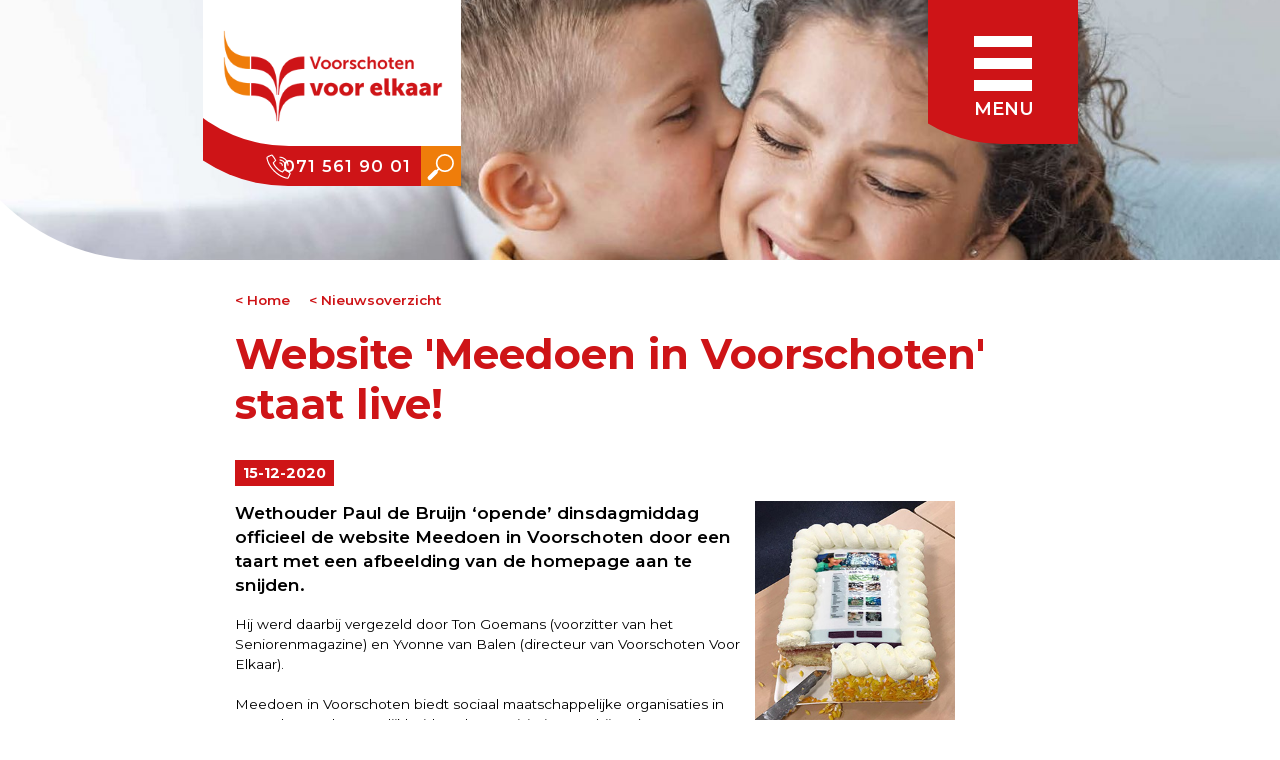

--- FILE ---
content_type: text/html; charset=UTF-8
request_url: https://www.voorschotenvoorelkaar.nl/2020/website-meedoen-in-voorschoten-is-live
body_size: 46863
content:
<!DOCTYPE html>
<html>
<head>
  <!-- 
        Realisatie: YPOS (www.ypos.nl)
   -->
  <meta charset="UTF-8">
  <meta name="viewport" content="initial-scale=1.0, width=device-width" />
  <meta name="format-detection" content="telephone=no">
  <meta name="description" content="">
  <title>Voorschoten voor Elkaar - Website 'Meedoen in Voorschoten' staat live!</title>
  <meta name="apple-mobile-web-app-title" content="VVE">
  <link href="https://fonts.googleapis.com/css?family=Montserrat:400,600,700,800&display=swap" rel="stylesheet"> 
  <link rel="stylesheet" href="/css/vve.css?v=6">
  <script src="/webetui_include/jslib/jquery-3.2.1.min.js"></script>
  <script src="/webetui_include/jslib/bgslideshow.js"></script>
  <script src="/webetui_include/jslib/webbase.js"></script>
  <script src="/js/svg-icons.js"></script>
  <script src="/js/vve.js?v=3"></script>
  <script defer src="/webetui_include/jslib/fontawesome-all.js"></script>
</head>

<body class="nieuws   level2">
  <main><header><div class="hdr-foto-corner "><div class="foto " style="background-image:url(/foto/moeder-kind.jpg); ; background-position:0% 40%; background-size:100% auto"></div></div><div class="wrapper "><div class="logo-corner "><div class="logo "><div class="wit "><a href="/index"><img src="/gfx/logo-vve.png"></img></a></div><div class="rood "><ul class="contact" style=""><li class="telefoon">071 561 90 01</li>
</ul></div></div></div><div class="s "><form class="search" action="/search">
  <input type="text" name="s" title="" value="">
  <label><input type="submit"></label>
</form>
</div><h1>Website 'Meedoen in Voorschoten' staat live!</h1></div></header><div class="page-corner "><div class="page "><div class="terugw "><a href="/index">Home</a><a href="/nieuws">Nieuwsoverzicht</a></div><div class="h1title "><h1>Website 'Meedoen in Voorschoten' staat live!</h1></div><article><div class="textw "><div class="text" >
<div class="webetui_html">
<img src="/foto/taart-met-mes-300px.jpg" width="200" style="float:right; margin:0 0 10px 5px;" >
</div><h6>Wethouder Paul de Bruijn ‘opende’ dinsdagmiddag officieel de website Meedoen in Voorschoten door een taart met een afbeelding van de homepage aan te snijden.</h6>
<p>Hij werd daarbij vergezeld door Ton Goemans (voorzitter van het Seniorenmagazine) en Yvonne van Balen (directeur van Voorschoten Voor Elkaar).</p>
<p>Meedoen in Voorschoten biedt sociaal maatschappelijke organisaties in Voorschoten de mogelijkheid om hun activiteiten en bijeenkomsten op een centrale plek te publiceren. Ook burgerinitiatieven mogen op deze website activiteiten plaatsen. Dit is helemaal belangeloos; de website heeft geen ander doel dan Voorschotenaren te informeren over alle activiteiten die in hun gemeente georganiseerd&nbsp;worden.</p>
<p>Zo willen we bouwen aan één centrale agenda binnen het sociaal domein. Inwoners van Voorschoten kunnen op deze website laagdrempelig naar activiteiten zoeken. Mogelijk ontdekken bezoekers op deze manier ook organisaties of activiteiten waarvan ze nog niet wisten!</p>
<h3>Geschiedenis</h3>
<p>Meedoen in Voorschoten is een initiatief van de <a href="https://www.seniorenvoorschoten.nl/" target="_blank">Stichting Senioren Voorschoten</a> (uitgever van het Seniorenmagazine) in samenwerking met Voorschoten Voor Elkaar. Een paar jaar geleden ontstond op de redactie van het Seniorenmagazine Voorschoten de behoefte om de vele gepubliceerde activiteiten ook in een moderne digitale agenda beschikbaar te maken. Doelgroep: de senioren van Voorschoten. Dus werd als jubileum cadeau&nbsp;(ter gelegenheid van het tweede lustrum) een bedrag beschikbaar gesteld voor het bouwen van Meedoen in Voorschoten. Ook Voorschoten Voor Elkaar bleek behoefte te hebben aan een digitale agenda. Doelgroep: Voorschotenaren van alle leeftijden. Zodoende werden de handen ineengeslagen, met als resultaat deze website.&nbsp;</p>
<p>De site werd ontwikkeld onder de vleugels van Voorschoten Voor Elkaar, dat naast de lustrumgelden voor de bouw ook nog een donatie kreeg van Stichting Gezond Voorschoten voor het onderhoud en up-to-date houden van de informatie in de eerste drie jaren. Een lang gekoesterde wens is hiermee in vervulling gegaan. Samen op weg naar één routekaart binnen onze Gemeente.</p>
<p><strong>Neem gerust een kijkje: <a href="https://www.meedoeninvoorschoten.nl/" target="_blank">www.meedoeninvoorschoten.nl</a>.</strong></p>
<h3>Ook meedoen?</h3>
<p>Wil je jouw organisatie en activiteiten ook plaatsen op website Meedoen in Voorschoten? Kijk dan op de pagina met <a href="https://www.meedoeninvoorschoten.nl/voorwaarden-voor-deelname" target="_blank">voorwaarden voor deelname</a>&nbsp;&nbsp;<a href="https://www.meedoeninvoorschoten.nl/veelgestelde-vragen" target="_blank">veelgestelde vragen</a>&nbsp;of ga direct naar de <a href="https://www.meedoeninvoorschoten.nl/inschrijven-als-nieuwe-deelnemer" target="_blank">inschrijfpagina</a>!</p>
<p>Voor vragen en/of opmerkingen kun je mailen naar <a href="mailto:meedoen@voorschotenvoorelkaar.nl">meedoen@voorschotenvoorelkaar.nl</a> of bellen naar:&nbsp;071 561 90 01.</p>
</div></div><div class="asidewrap "></div></article><div class="artphoto "><div class="textw "><div class="text"><div><div class="webetui-photo" src="foto/taartmoment.jpg"><div class="webetui-bgimg" style="background-image:url(/foto/taartmoment.jpg); " alt="" title=""></div><em class="description">Wethouder Paul de Bruijn snijdt de 'Meedoen-taart' aan. Hij werd daarbij vergezeld door Yvonne van Balen(l) en Ton Goemans(r). Foto: Andre Potters-Kemp</em></div></div>
</div></div><div class="date ">15-12-2020</div></div></div></div><div class="overzicht-corner "><div class="overzicht "><div class="wrapper "><div class="overzicht "><h1>Nieuwsoverzicht</h1><h2>Bekijk ook</h2><div class="nieuwsoverzicht "><a class="find-item item nieuws " href="/2025/etalage-memorial-verkoop-aeltsje-sierksma"><div class="news-corner"><div title="" class="photo" style="background-image:url(/foto/compilatie-website.jpg); ; "></div><h2>In memorial verkoopexpositie Aeltsje Sierksma</h2><div class="intro">In juni overleed onverwachts Aeltsje Sierksma, oprichtster van het...</div><span class="button">Lees meer ></span></div></a><a class="find-item item nieuws " href="/2025/week-tegen-eenzaamheid"><div class="news-corner"><div title="Foto: Freepik.com" class="photo" style="background-image:url(/foto/week-tegen-eenzaamheid.jpg); ; "></div><h2>Week tegen Eenzaamheid</h2><div class="intro">25 september t/m 1 oktober</div><span class="button">Lees meer ></span></div></a><a class="find-item item nieuws " href="/2025/jaarverslag"><div class="news-corner"><div title="" class="photo" style="background-image:url(/foto/cover-jaarverslag-2024.png); ; "></div><h2>Jaarverslag 2024</h2><div class="intro">Samen met en voor de inwoners van Voorschoten</div><span class="button">Lees meer ></span></div></a><a class="find-item item nieuws " href="/2025/onderzoek-bestuurlijke-fusie-participe-en-vve"><div class="news-corner"><div title="Foto: Freepik.com" class="photo" style="background-image:url(/foto/2148144531.jpg); ; "></div><h2>Onderzoek naar bestuurlijke fusie tussen Voorschoten Voor Elkaar en Participe van start</h2><div class="intro"></div><span class="button">Lees meer ></span></div></a><a class="find-item item nieuws " href="/2025/navo-top-2025"><div class="news-corner"><div title="" class="photo" style="background-image:url(/foto/den-haag-gaststad-van-de-navo-top-in-2025-53743203476-o-2048x1365.jpg); ; "></div><h2>Beperkte bereikbaarheid tijdens NAVO-top</h2><div class="intro">Spreekuren en fysieke afspraken komen te vervallen</div><span class="button">Lees meer ></span></div></a><a class="find-item item nieuws " href="/2025/van-open-inloop-naar-vaste-spreekuren"><div class="news-corner"><div title="" class="photo" style="background-image:url(/foto/contact.jpg); ; "></div><h2>Van 'open inloop' naar vaste spreekuren</h2><div class="intro">Voorschoten Voor Elkaar past toegang dienstverlening aan</div><span class="button">Lees meer ></span></div></a><a class="find-item item nieuws " href="/2025/verkoopexpositie-in-vliethuis"><div class="news-corner"><div title="" class="photo" style="background-image:url(/foto/verkoopexpositie-vliethuis-website.jpg); ; "></div><h2>Verkoopexpositie in Vliethuis</h2><div class="intro">april t/m juli</div><span class="button">Lees meer ></span></div></a><a class="find-item item nieuws geldzaken-en-regelgeving " href="/2025/hulp-bij-het-aanvragen-van-energietoeslag"><div class="news-corner"><div title="Foto: Freepik.com" class="photo" style="background-image:url(/foto/gas.jpg); ; "></div><h2>Hulp nodig bij het aanvragen van energietoeslag?</h2><div class="intro">Neem contact op met Voorschoten Voor Elkaar.</div><span class="button">Lees meer ></span></div></a><a class="find-item item nieuws " href="/2025/sluitingsdagen-buurthuis-vliethuis"><div class="news-corner"><div title="" class="photo" style="background-image:url(/foto/12236502-4931705.jpg); ; "></div><h2>Sluitingsdagen buurthuis Vliethuis</h2><div class="intro">Vliethuis gesloten tijdens feestdagen</div><span class="button">Lees meer ></span></div></a><a class="find-item item nieuws " href="/2025/hulp-bij-belastingaangifte"><div class="news-corner"><div title="" class="photo" style="background-image:url(/foto/geldzaken-regelgeving.jpg); ; "></div><h2>Hulp bij Belastingaangifte 2024 nodig?</h2><div class="intro">In maart en april kun je terecht bij Bibliotheek Voorschoten</div><span class="button">Lees meer ></span></div></a><a class="find-item item mantelzorg-en-meer nieuws " href="/2025/tips-voor-mantelzorgers-voor-belastingaangifte"><div class="news-corner"><div title="Foto: Freepik.com" class="photo" style="background-image:url(/foto/tips-voor-mantelzorgers-belastingaangifte.jpg); ; "></div><h2>Tips voor mantelzorgers voor belastingaangifte 2024</h2><div class="intro">Soms komt de Belastingdienst jou als mantelzorger wat tegemoet.</div><span class="button">Lees meer ></span></div></a><a class="find-item item nieuws " href="/2025/excuses"><div class="news-corner"><div title="" class="photo" style="background-image:url(/foto/jongerenwerk-hunted.jpg); ; "></div><h2>Excuses van Voorschoten Voor Elkaar</h2><div class="intro">Canceling Hunted-spel jongerenwerk</div><span class="button">Lees meer ></span></div></a><a class="find-item item nieuws " href="/2025/hernieuwde-afspraken-ter-voorkoming-van-huisuitzetting-bij-huurschuld"><div class="news-corner"><div title="Directeur-bestuurder Bernard Minderhoud ondertekent het vernieuwde convenant. Foto: Buro JP." class="photo" style="background-image:url(/foto/dsc-2937.jpg); ; "></div><h2>Hernieuwde afspraken ter voorkoming van huisuitzetting bij huurschuld</h2><div class="intro">De wethouders van de gemeenten Voorschoten, Leiden, Leiderdorp, Oegstgeest en...</div><span class="button">Lees meer ></span></div></a><a class="find-item item nieuws " href="/2024/inzamelingsactie-nutsschool-levert-10-dozen-producten-voor-de-voorraadkast-op"><div class="news-corner"><div title="Op de foto links sociaal werker Tialda van der Wal en rechts ouder Eva van Delft. (Foto: Lilian Dirks)." class="photo" style="background-image:url(/foto/actie-nutsschool-voorraadkast2.jpg); ; "></div><h2>Tien volle dozen met producten</h2><div class="intro">Jaarlijkse inzamelingsactie Nutsschool levert veel extra's op&nbsp;voor 'De...</div><span class="button">Lees meer ></span></div></a><a class="find-item item nieuws " href="/2024/marco-krijgt-zijn-leven-weer-op-de-rit-dankzij-voorschoten-voor-elkaar"><div class="news-corner"><div title="Marco: "Ik ben zo opgelucht dat ik het niet meer allemaal in mijn eentje hoef te doen." Foto: Vertelfotograaf." class="photo" style="background-image:url(/foto/marco-lamboo-website.jpg); ; "></div><h2>"Ik weet nu dat ik om hulp mag vragen"</h2><div class="intro">Marco krijgt zijn leven weer op de rit dankzij Voorschoten Voor Elkaar</div><span class="button">Lees meer ></span></div></a><a class="find-item item nieuws " href="/2024/nieuwe-serie-podcasts-odensehuisorkest"><div class="news-corner"><div title="Foto: Henriette Guest" class="photo" style="background-image:url(/foto/hg-20221124-6791.jpg); ; "></div><h2>Voorschoten Voor Elkaar presenteert met trots&nbsp;nieuwe serie podcasts OdenseHuisOrkest</h2><div class="intro"></div><span class="button">Lees meer ></span></div></a><a class="find-item item nieuws " href="/2024/odensehuisorkest-jaarverslag"><div class="news-corner"><div title="" class="photo" style="background-image:url(/foto/jaarverslag-ohk.jpg); ; "></div><h2>OdenseHuisOrkest jaarverslag 2023</h2><div class="intro">Yes!!! het jaarverslag van het OdenseHuisOrkest is klaar.</div><span class="button">Lees meer ></span></div></a><a class="find-item item nieuws " href="/2024/inloopspreekuur-boa-s-in-buurthuis-vliethuis"><div class="news-corner"><div title="Foto: gemeente Voorschoten" class="photo" style="background-image:url(/foto/boa-spreekuur.jpg); ; "></div><h2>Inloopspreekuur boa’s in buurthuis Vliethuis</h2><div class="intro">Werken aan verbinding in de wijk</div><span class="button">Lees meer ></span></div></a><a class="find-item item nieuws " href="/2024/week-tegen-armoede"><div class="news-corner"><div title="" class="photo" style="background-image:url(/foto/lege-portomonnee.jpg); ; "></div><h2>Week tegen Armoede</h2><div class="intro">14 tot en met 18 oktober</div><span class="button">Lees meer ></span></div></a><a class="find-item item nieuws " href="/2024/oproep-aan-staatssecretaris-maak-werk-van-ontmoetingsplekken"><div class="news-corner"><div title="Tijdens het werkbezoek aan de Odensehuiskamer werd aan Vicky Maeijer, staatssecretaris Langdurige en Maatschappelijke Zorg, de oproep gedaan om structureel te investeren in ontmoetingsplekken." class="photo" style="background-image:url(/foto/foto-oproep-1.jpg); ; "></div><h2>Oproep aan staatssecretaris: maak werk van ontmoetingsplekken</h2><div class="intro"></div><span class="button">Lees meer ></span></div></a><a class="find-item item nieuws " href="/2024/verkoopexpositie-in-vliethuis"><div class="news-corner"><div title="" class="photo" style="background-image:url(/foto/poster-expo-vliethuis.jpg); ; "></div><h2>Verkoopexpositie in Vliethuis</h2><div class="intro">Wegens succes verlengd tot 31 december</div><span class="button">Lees meer ></span></div></a><a class="find-item item nieuws " href="/2024/nieuwe-sociaal-werker-vrijwillige-inzet-stelt-zich-voor"><div class="news-corner"><div title="" class="photo" style="background-image:url(/foto/floor-van-egmond-liggend-beeld.jpg); ; "></div><h2>Nieuwe sociaal werker vrijwillige inzet stelt zich voor</h2><div class="intro">Sinds kort is bij Voorschoten Voor Elkaar een nieuwe sociaal werker vrijwillige...</div><span class="button">Lees meer ></span></div></a><a class="find-item item nieuws " href="/2024/lid-van-de-rabobank"><div class="news-corner"><div title="Foto's: Henriëtte Guest" class="photo" style="background-image:url(/foto/foto-flyer-1.jpg); ; "></div><h2>Lid van de Rabobank?</h2><div class="intro">Stem dan tussen 2 t/m 24 september op Voorschoten Voor Elkaar ten behoeve van...</div><span class="button">Lees meer ></span></div></a><a class="find-item item nieuws " href="/2024/kom-op-de-koffie-tijdens-het-weekend-van-voorschoten"><div class="news-corner"><div title="" class="photo" style="background-image:url(/foto/overzicht.jpg); ; "></div><h2>Kom bij ons op de koffie tijdens het Weekend van Voorschoten</h2><div class="intro"></div><span class="button">Lees meer ></span></div></a><a class="find-item item nieuws " href="/2024/help-jij-ons-verder"><div class="news-corner"><div title="" class="photo" style="background-image:url(/foto/1-insta-vve-2-.png); ; "></div><h2>Help jij ons verder?</h2><div class="intro">Onderzoek naar onze communicatie</div><span class="button">Lees meer ></span></div></a><a class="find-item item nieuws " href="/2024/nieuwe-coordinator-odensehuiskamer"><div class="news-corner"><div title="" class="photo" style="background-image:url(/foto/hulya-odensehuiskamer.jpg); ; "></div><h2>Nieuwe coördinator Odensehuiskamer stelt zich voor</h2><div class="intro"></div><span class="button">Lees meer ></span></div></a><a class="find-item item nieuws " href="/2024/wat-we-bereikten-in-2023"><div class="news-corner"><div title="" class="photo" style="background-image:url(/foto/yvonne-website-jaarverslag-300px.jpg); ; "></div><h2>Wat we bereikten in 2023</h2><div class="intro">Alsjeblieft, ons jaarverslag is klaar.</div><span class="button">Lees meer ></span></div></a><a class="find-item item nieuws " href="/2024/week-van-de-jonge-mantelzorger"><div class="news-corner"><div title="" class="photo" style="background-image:url(/foto/vve-poster-weekjongemantelzorgers-mei-2021-benjij-liggend.jpg); ; "></div><h2>Week van de Jonge Mantelzorger</h2><div class="intro">1 t/m 7 juni 2024</div><span class="button">Lees meer ></span></div></a><a class="find-item item nieuws " href="/2024/wie-wil-jij-een-bloemetje-geven"><div class="news-corner"><div title="Foto: Freepik.com" class="photo" style="background-image:url(/foto/close-up-smiley-woman-receiving-flowers.jpg); ; "></div><h2>Wie wil jij een bloemetje geven?</h2><div class="intro">Ken jij een Voorschotenaar die een ‘opstekertje’ verdient of kan gebruiken?</div><span class="button">Lees meer ></span></div></a><a class="find-item item nieuws " href="/2024/belangrijk-bericht-over-website-vrijwillig-voorschoten"><div class="news-corner"><div title="Foto: Freepik.com" class="photo" style="background-image:url(/foto/verandering.jpg); ; "></div><h2>Platform Vrijwillig Voorschoten stopt vanaf 29 april</h2><div class="intro">Belangrijk nieuws over website vrijwilligvoorschoten.nl.</div><span class="button">Lees meer ></span></div></a><a class="find-item item nieuws " href="/2024/jongerenwerk-spreekuur-op-instagram"><div class="news-corner"><div title="" class="photo" style="background-image:url(/foto/instagram-spreekuur-jongerenwerk.jpg); ; "></div><h2>Jongerenwerk spreekuur op Instagram</h2><div class="intro">Stel je vragen aan Dave of Noa</div><span class="button">Lees meer ></span></div></a><a class="find-item item nieuws " href="/2024/voorschoten-voor-elkaar-zoekt-kunstdocenten"><div class="news-corner"><div title="Foto: Freepik.com" class="photo" style="background-image:url(/foto/man-schildert-welzijn-op-recept-website.jpg); ; "></div><h2>Voorschoten Voor Elkaar zoekt kunstdocenten</h2><div class="intro">Voor het nieuwe project ‘Kunst op Recept’ zoekt Voorschoten Voor Elkaar...</div><span class="button">Lees meer ></span></div></a><a class="find-item item nieuws " href="/2023/verhalenboekje"><div class="news-corner"><div title="" class="photo" style="background-image:url(/foto/cover-2024.png); ; "></div><h2>Verhalen van Voorschoten</h2><div class="intro">"Ik heb weer zicht op een gelukkige toekomst"</div><span class="button">Lees meer ></span></div></a><a class="find-item item nieuws " href="/2023/start-mantelzorgnetwerk-voorschoten"><div class="news-corner"><div title="" class="photo" style="background-image:url(/foto/start-mantelzorgnetwerk.jpg); ; "></div><h2>Start Mantelzorgnetwerk Voorschoten</h2><div class="intro">Meer contact tussen professionals onderling</div><span class="button">Lees meer ></span></div></a><a class="find-item item nieuws " href="/2023/podcast-over-odensehuisorkest"><div class="news-corner"><div title="Foto's: Henriëtte Guest" class="photo" style="background-image:url(/foto/foto-flyer-1.jpg); ; "></div><h2>Een ontroerende podcastserie over het OdenseHuisOrkest</h2><div class="intro">"Ik word er blij van in mijn hoofd"</div><span class="button">Lees meer ></span></div></a><a class="find-item item nieuws " href="/2023/jaarverslag-2022-staat-klaar"><div class="news-corner"><div title="" class="photo" style="background-image:url(/foto/cover-gemeentejaarverslag-website.jpg); ; "></div><h2>Ons jaarverslag 2022 staat klaar</h2><div class="intro">Lees of download het hier.</div><span class="button">Lees meer ></span></div></a><a class="find-item item nieuws " href="/2023/sociaal-werkers-op-pad-in-de-wijk"><div class="news-corner"><div title="V.l.n.r. sociaal werkers Esther, Hester, Katja en Diantha." class="photo" style="background-image:url(/foto/team-wijk-website.jpg); ; "></div><h2>Sociaal werkers op pad in de wijk</h2><div class="intro">Team Wijk komt naar de bewoners toe</div><span class="button">Lees meer ></span></div></a><a class="find-item item nieuws " href="/2022/warme-kamers"><div class="news-corner"><div title="" class="photo" style="background-image:url(/foto/mg-1288-lr-avthul20180926.jpg); ; "></div><h2>'Warme Kamers' in Voorschoten</h2><div class="intro">Hoge energierekening? Kom naar een (gratis) Warme Kamer</div><span class="button">Lees meer ></span></div></a><a class="find-item item nieuws " href="/2022/suicidepreventie-bij-armoede-en-schulden"><div class="news-corner"><div title="" class="photo" style="background-image:url(/foto/suicidepreventie-bij-armoede-en-schulden.jpg); ; "></div><h2>Suïcidepreventie bij armoede en schulden</h2><div class="intro">Professionals staan stil bij de impact van armoede en schulden op mentaal welzijn</div><span class="button">Lees meer ></span></div></a><a class="find-item item nieuws " href="/2022/leuk-cadeautje-voor-de-feestdagen"><div class="news-corner"><div title="" class="photo" style="background-image:url(/foto/vergeet-me-niet-sinterkerstkadootje.jpg); ; "></div><h2>Op zoek naar een leuk cadeautje voor de feestdagen?</h2><div class="intro">Koop een schilderijtje of memoryspel van de Odensehuiskamer.</div><span class="button">Lees meer ></span></div></a><a class="find-item item nieuws " href="/2022/nieuwe-meidengroep-start-in-februari"><div class="news-corner"><div title="Sociaal, gezellig en creatief" class="photo" style="background-image:url(/foto/meiden.jpg); ; "></div><h2>Chillen en leuke dingen doen met andere meiden? </h2><div class="intro">Nieuwe meidengroep (14 - 16 jaar) start in februari 2023</div><span class="button">Lees meer ></span></div></a><a class="find-item item nieuws " href="/2022/iedereen-doet-mee"><div class="news-corner"><div title="" class="photo" style="background-image:url(/foto/krantje-meedoen-social-spread.jpg); ; "></div><h2>'Iedereen doet mee'</h2><div class="intro">Buurthuizen en Voorschoten Voor Elkaar maken samen activiteitenkrant</div><span class="button">Lees meer ></span></div></a><a class="find-item item nieuws " href="/2022/menstruatie-uitgifte-punt"><div class="news-corner"><div title="" class="photo" style="background-image:url(/foto/mup.jpg); ; "></div><h2>Menstruatieproducten Uitgiftepunten in Voorschoten</h2><div class="intro">Voorschoten Voor Elkaar verzorgt 'MUP's' op drie locaties</div><span class="button">Lees meer ></span></div></a><a class="find-item item nieuws " href="/2022/vacature-vrijwilligerswerk-odensehuiskamer-voorschoten"><div class="news-corner"><div title="" class="photo" style="background-image:url(/foto/helpen-in-de-odenshuiskamer.jpg); ; "></div><h2>Vrijwilliger gezocht voor de Odensehuiskamer</h2><div class="intro">Wil jij helpen om mensen die nog wel eens wat vergeten te laten meedoen?</div><span class="button">Lees meer ></span></div></a><a class="find-item item nieuws " href="/2022/kom-bij-ons-op-de-koffie-tijdens-het-weekend-van-voorschoten"><div class="news-corner"><div title="" class="photo" style="background-image:url(/foto/koffie-eend.jpg); ; "></div><h2>Kom bij ons op de koffie tijdens het Weekend van Voorschoten</h2><div class="intro">We gaan graag met je in gesprek!</div><span class="button">Lees meer ></span></div></a><a class="find-item item nieuws " href="/2022/actie-dima-voor-oekraine-brengt-1850-euro-op"><div class="news-corner"><div title="" class="photo" style="background-image:url(/foto/dima-met-cheque.jpg); ; "></div><h2>Mooie opbrengst Dima’s actie voor Oekraïne</h2><div class="intro">1850 euro voor vrijwilligersorganisatie Podyg</div><span class="button">Lees meer ></span></div></a><a class="find-item item nieuws " href="/2022/openbare-repetitie-odensehuisorkest"><div class="news-corner"><div title="Foto: Vertelfotograaf Voorschoten" class="photo" style="background-image:url(/foto/odense-huiskamer-muziekproject-24.jpg); ; "></div><h2>Openbare repetitie OdenseHuisOrkest</h2><div class="intro">Zaterdagmiddag 10 september speelt het OdenseHuisOrkest (OHO) op het plein voor de...</div><span class="button">Lees meer ></span></div></a><a class="find-item item nieuws " href="/2022/vluchteling-dima-van-17-uit-oekraine-wil-achtergebleven-landgenoten-in-nood-helpen"><div class="news-corner"><div title="Vluchteling Dima (17 jaar) woont tijdelijk bij zijn tante in Voorschoten." class="photo" style="background-image:url(/foto/dima-oekraine-persbericht.jpg); ; "></div><h2>Dima (17) uit Oekraïne wil achtergebleven landgenoten in nood helpen. Help jij mee?</h2><div class="intro">Inzamelingsactie jongerenwerk van maandag 27 juni t/m zondag 3 juli</div><span class="button">Lees meer ></span></div></a><a class="find-item item nieuws " href="/2022/energietoeslag-aanvragen-hoe-doe-je-dat"><div class="news-corner"><div title="Foto: Freepik.com" class="photo" style="background-image:url(/foto/gas.jpg); ; "></div><h2>Energietoeslag aanvragen, hoe doe je dat?</h2><div class="intro">Wanneer heb je recht op energietoeslag?</div><span class="button">Lees meer ></span></div></a><a class="find-item item nieuws " href="/2022/nieuw-loket-in-voor-schoten-financieel-informatie-punt"><div class="news-corner"><div title="Foto: Freepik.com" class="photo" style="background-image:url(/foto/hulp-bij-geldzaken.jpg); ; "></div><h2>Nieuw loket in de gemeente Voor­schoten: Financieel Informatie Punt (FIP)</h2><div class="intro">Vragen of zorgen over geldzaken?</div><span class="button">Lees meer ></span></div></a><a class="find-item item nieuws " href="/2022/wie-wil-jij-een-bloemetje-geven"><div class="news-corner"><div title="" class="photo" style="background-image:url(/foto/bloemetje-website.jpg); ; "></div><h2>Wie wil jij een bloemetje geven?</h2><div class="intro">Ken jij een Voorschotenaar die een ‘opstekertje’ verdient of kan gebruiken?</div><span class="button">Lees meer ></span></div></a><a class="find-item item nieuws " href="/2022/bezoekers-open-koffietafel-verrast-met-taart"><div class="news-corner"><div title="Foto: Vertelfotograaf Voorschoten" class="photo" style="background-image:url(/foto/theehuis-taart-vliethuis.jpg); ; "></div><h2>Bezoekers Open Koffietafel verrast met taart</h2><div class="intro">Leerlingen Theehuis Jansland brengen appeltaart rond in Voorschoten</div><span class="button">Lees meer ></span></div></a><a class="find-item item nieuws " href="/2022/bijeenkomst-gastgezinnen-vluchtelingen-oekraine"><div class="news-corner"><div title="" class="photo" style="background-image:url(/foto/bijeenkomst-oekrainers.jpg); ; "></div><h2>Bijeenkomst gastgezinnen vluchtelingen Oekraïne</h2><div class="intro">Voorschoten Voor Elkaar wil graag dat elke vluchteling die nu in Voorschoten...</div><span class="button">Lees meer ></span></div></a><a class="find-item item nieuws " href="/2022/bijeenkomst-wsv-en-voorschoten-voor-elkaar"><div class="news-corner"><div title="" class="photo" style="background-image:url(/foto/bijeenkomst-huisartsen.jpg); ; "></div><h2>Sociaal werkers geven presentatie bij bijeenkomst WSV VoorZorg</h2><div class="intro">Voorschoten Voor Elkaar vindt samenwerken heel belangrijk!</div><span class="button">Lees meer ></span></div></a><a class="find-item item nieuws " href="/2022/bekijk-ons-jaarverslag"><div class="news-corner"><div title="" class="photo" style="background-image:url(/foto/cover-jaarverslag.jpg); ; "></div><h2>Bekijk ons jaarverslag van 2021</h2><div class="intro">Met gepaste trots presenteren wij hierbij ons jaarverslag van 2021</div><span class="button">Lees meer ></span></div></a><a class="find-item item nieuws " href="/2022/zorgmamas-en-zorgpapas-gezocht"><div class="news-corner"><div title="" class="photo" style="background-image:url(/foto/istock-1310113023.jpg); ; "></div><h2>Zorgmama's en Zorgpapa's gezocht</h2><div class="intro">Voor een ontspannende, informatieve avond</div><span class="button">Lees meer ></span></div></a><a class="find-item item nieuws " href="/2021/voorschoten-voor-elkaar-bedankt-vrijwilligers-met-een-cadeautje"><div class="news-corner"><div title="Sociaal werker Katja(l) overhandigt een cadeautje aan vrijwilligster Cora(r)." class="photo" style="background-image:url(/foto/vrijwilligerswaardering-2021-website.jpg); ; "></div><h2>Voorschoten Voor Elkaar bedankt vrijwilligers met een cadeautje</h2><div class="intro">Nationale Dag van de Vrijwilliger</div><span class="button">Lees meer ></span></div></a><a class="find-item item nieuws " href="/2021/voorschoten-voor-elkaar-ontvangt-taart-van-bakkerij-hessing"><div class="news-corner"><div title="Foto: Voorschotense Krant" class="photo" style="background-image:url(/foto/taart-bakker-hessing-website.jpg); ; "></div><h2>Voorschoten Voor Elkaar ontvangt taart van bakkerij Hessing</h2><div class="intro">Een bakkerij met een missie</div><span class="button">Lees meer ></span></div></a><a class="find-item item nieuws " href="/2021/stilstaan-bij-het-zesjarig-bestaan-van-parkhuis"><div class="news-corner"><div title="" class="photo" style="background-image:url(/foto/facebook.jpg); ; "></div><h2>“Morgen ga ik weer naar Parkhuis!”</h2><div class="intro">Bezoekers en vrijwilligers vieren zes jaar Parkhuis</div><span class="button">Lees meer ></span></div></a><a class="find-item item nieuws " href="/2021/leuke-activiteiten-op-website-meedoen-in-voorschoten"><div class="news-corner"><div title="" class="photo" style="background-image:url(/foto/afbeelding_meedoen.jpg); ; "></div><h2>Op zoek naar leuke activiteiten?</h2><div class="intro">Kijk dan eens op website 'Meedoen in Voorschoten'</div><span class="button">Lees meer ></span></div></a><a class="find-item item nieuws " href="/2021/buurttuin-bij-vliethuis-krijgt-steeds-meer-vorm"><div class="news-corner"><div title="" class="photo" style="background-image:url(/foto/buurttuin-zomer-2021.jpg); ; "></div><h2>Buurttuin bij Vliethuis krijgt steeds meer vorm</h2><div class="intro">Van grasveldje naar buurttuin</div><span class="button">Lees meer ></span></div></a><a class="find-item item nieuws " href="/2021/feestelijke-opening-bijenhotel-buurttuin-vliethuis"><div class="news-corner"><div title="" class="photo" style="background-image:url(/foto/img_20210701_161440.jpg); ; "></div><h2>Feestelijke opening bijenhotel buurttuin Vliethuis</h2><div class="intro">Een Bed & Breakfast voor bijen</div><span class="button">Lees meer ></span></div></a><a class="find-item item nieuws geldzaken-en-regelgeving " href="/2021/eerste-hulp-bij-geldzorgen"><div class="news-corner"><div title="Foto: Freepik.com" class="photo" style="background-image:url(/foto/vrouw-zorgen-schulden-geld.jpg); ; "></div><h2>Eerste hulp bij geldzorgen</h2><div class="intro">Een project in samenwerking met gemeente Voorschoten en Stadsbank Leiden.</div><span class="button">Lees meer ></span></div></a><a class="find-item item nieuws " href="/2021/voorschoten-voor-elkaar-zet-mantelzorgers-in-het-zonnetje"><div class="news-corner"><div title="" class="photo" style="background-image:url(/foto/actie-mantelzorgers-29-mei-burgemeester.jpg); ; "></div><h2>Voorschoten Voor Elkaar zet mantelzorgers in het zonnetje</h2><div class="intro">Als blijk van waardering voor hun inzet, toewijding en aandacht.</div><span class="button">Lees meer ></span></div></a><a class="find-item item nieuws " href="/2021/bekijk-ons-jaarverslag-van"><div class="news-corner"><div title="" class="photo" style="background-image:url(/foto/homepagejaarverslag2020.jpg); ; "></div><h2>Ons jaarverslag van 2020 staat klaar</h2><div class="intro">Met trots nodigen wij je uit om ons jaarverslag van 2020 te bekijken en te lezen.</div><span class="button">Lees meer ></span></div></a><a class="find-item item nieuws " href="/2021/supervrijwilliger-theo-de-tuinman-verhuist-met-gemengde-gevoelens"><div class="news-corner"><div title="Theo van der Helm neemt na 46 jaar afscheid van Voorschoten. (Foto: Imelda van der Helm)" class="photo" style="background-image:url(/foto/theo-website.jpg); ; "></div><h2>“Ik kan vrijwilligerswerk iedereen aanbevelen.”</h2><div class="intro">Supervrijwilliger 'Theo de Tuinman' verhuist met gemengde gevoelens</div><span class="button">Lees meer ></span></div></a><a class="find-item item nieuws " href="/2021/vrijwilligers-starten-met-aanleg-buurttuin-vliethuis"><div class="news-corner"><div title="Vrijwilligers en sociaal werkers starten met het wegsteken van het grasveldje rondom Vliethuis. (Foto: Vertelfotograaf)" class="photo" style="background-image:url(/foto/buurttuin-def.jpg); ; "></div><h2>Vrijwilligers geven aftrap voor aanleg buurttuin Vliethuis</h2><div class="intro">Van grasveld naar buurttuin</div><span class="button">Lees meer ></span></div></a><a class="find-item item nieuws nophoto" href="/2021/van-grasveld-naar-buurttuin"><div class="news-corner"><h2>Van grasveld naar buurttuin</h2><div class="intro">Verbetering gazons en beplanting aan Einsteinlaan 2F</div><span class="button">Lees meer ></span></div></a><a class="find-item item nieuws " href="/2021/anton-de-bode-een-bijzondere-voorschotenaar"><div class="news-corner"><div title="Anton genoot ook van zijn appartement aan de Vliet." class="photo" style="background-image:url(/foto/anton-op-balkon.jpg); ; "></div><h2>In Memoriam: Anton de Bode</h2><div class="intro">Met verdriet hebben wij twee weken geleden kennisgenomen van het overlijden van...</div><span class="button">Lees meer ></span></div></a><a class="find-item item nieuws " href="/2021/5-tips-om-als-kleine-zelfstandige-financieel-overeind-te-blijven"><div class="news-corner"><div title="Foto: Freepik.com" class="photo" style="background-image:url(/foto/rear-view-businessman-paper-boat.jpg); ; "></div><h2>Vijf tips: hoe blijf je als kleine zelfstandige financieel overeind?</h2><div class="intro">Veel ZZP'ers worden hard getroffen door de coronacrisis.&nbsp;Hoe voorkom je...</div><span class="button">Lees meer ></span></div></a><a class="find-item item nieuws " href="/2021/voorschoten-voor-elkaar-ontvangt-cheque-van-zorg-en-zekerheid-voor-tabletproject"><div class="news-corner"><div title="" class="photo" style="background-image:url(/foto/overhandiging-cheque.jpg); ; "></div><h2>Zorg en Zekerheid steunt tablet-actie van Voorschoten Voor Elkaar</h2><div class="intro">De coronacrisis maakt het voor eenzame ouderen nog lastiger om contact in de buurt...</div><span class="button">Lees meer ></span></div></a><a class="find-item item nieuws " href="/2020/website-meedoen-in-voorschoten-is-live"><div class="news-corner"><div title="Wethouder Paul de Bruijn snijdt de 'Meedoen-taart' aan. Hij werd daarbij vergezeld door Yvonne van Balen(l) en Ton Goemans(r). Foto: Andre Potters-Kemp" class="photo" style="background-image:url(/foto/taartmoment.jpg); ; "></div><h2>Website 'Meedoen in Voorschoten' staat live!</h2><div class="intro">Wethouder Paul de Bruijn ‘opende’ dinsdagmiddag officieel de website Meedoen...</div><span class="button">Lees meer ></span></div></a><a class="find-item item nieuws " href="/2020/voorschoten-voor-elkaar-start-ondernemersloket"><div class="news-corner"><div title="Foto: Business photo created by freepik" class="photo" style="background-image:url(/foto/stressed-man-with-laptop-office.jpg); ; "></div><h2>Voorschoten Voor Elkaar start Ondernemersloket</h2><div class="intro">Ondernemen in coronatijd is moeilijk. Door de huidige maatregelen zitten veel...</div><span class="button">Lees meer ></span></div></a><a class="find-item item nieuws " href="/2020/jongerenwerkers-fietsen-een-rondje-met-burgemeester-en-wethouder"><div class="news-corner"><div title="V.l.n.r.: Jongerenwerkers Erik en Bart en waarnemend burgemeester Charlie Aptroot." class="photo" style="background-image:url(/foto/jongerenwerkers-burgemeester.jpg); ; "></div><h2>Jongerenwerkers fietsen een rondje met burgemeester en wethouder</h2><div class="intro">Afgelopen vrijdagavond kwamen waarnemend burgemeester Charlie Aptroot en wethouder...</div><span class="button">Lees meer ></span></div></a><a class="find-item item nieuws " href="/2020/ria-van-vliet-stopt-als-directeur-bestuurder-voor-voorschoten-voor-elkaar"><div class="news-corner"><div title="Ria van Vliet (l) vertrekt als directeur-bestuurder van Voorschoten Voor Elkaar. Haar opvolger Yvonne van Balen zit achterop" class="photo" style="background-image:url(/foto/yvonne-ria-fiets.jpg); ; "></div><h2>Ria van Vliet stopt als directeur-bestuurder voor Voorschoten Voor Elkaar</h2><div class="intro">Per 1 september zal directeur-bestuurder Ria van Vliet Voorschoten Voor Elkaar...</div><span class="button">Lees meer ></span></div></a><a class="find-item item nieuws " href="/2020/burgemeester-en-wethouder-bezoeken-voorschoten-voor-elkaar-op-nieuw-adres"><div class="news-corner"><div title="" class="photo" style="background-image:url(/foto/werkbezoek-zwaluwweg.jpg); ; "></div><h2>Burgemeester en wethouder bezoeken Voorschoten Voor Elkaar op nieuw adres</h2><div class="intro">Sinds maandag zijn de deuren van Voorschoten Voor Elkaar weer geopend voor een...</div><span class="button">Lees meer ></span></div></a><a class="find-item item nieuws " href="/2020/nieuwe-huisstijl"><div class="news-corner"><div title="Team Voorschoten Voor Elkaar" class="photo" style="background-image:url(/foto/vve_team.jpg); ; "></div><h2>Nieuwe huisstijl: herkenbaar en uitnodigend</h2><div class="intro">Als belangrijk aanspreekpunt voor welzijnsvragen is het een voorwaarde dat we als...</div><span class="button">Lees meer ></span></div></a><a class="find-item item nieuws " href="/2019/kom-erbij-voorschoten-is-een-mooi-succes"><div class="news-corner"><div title="" class="photo" style="background-image:url(/foto/ondertekening-overeenkomst.jpg); ; "></div><h2>Ondertekening overeenkomst samenwerking</h2><div class="intro">De gemeente en Voorschoten Voor Elkaar hebben afspraken gemaakt over hun...</div><span class="button">Lees meer ></span></div></a><a class="find-item item nieuws " href="/2020/onze-vrijwilligers-welverdiend-in-het-zonnetje"><div class="news-corner"><div title="Waardering inzet van onze vrijwilligers" class="photo" style="background-image:url(/foto/vrijwilligerswaardering.png); ; "></div><h2>Onze vrijwilligers welverdiend in het zonnetje</h2><div class="intro">Als Voorschoten voor Elkaar kunnen we niet zonder onze vrijwilligers.</div><span class="button">Lees meer ></span></div></a><a class="find-item item nieuws " href="/2020/opening-vernieuwd-parkhuis"><div class="news-corner"><div title="Opening 'vernieuwd' Parkhuis" class="photo" style="background-image:url(/foto/parkhuis.png); ; "></div><h2>Opening vernieuwd Parkhuis</h2><div class="intro">18 december was het zover. Een paar maanden van voorbereiding en twee...</div><span class="button">Lees meer ></span></div></a></div></div></div></div></div><footer><div class="wrapper "><div class="left "><div class="static">Volg ons op social media</div>
          <div class="socialmedia" style=""><a href="https://www.linkedin.com/company/voorschotenvoorelkaar" class="linkedin" target="_blank"><i class="fab fa-linkedin-in"></i><b>linkedin</b></a><a href="https://www.facebook.com/Voorschotenvoorelkaar" class="facebook" target="_blank"><i class="fab fa-facebook-f"></i><b>facebook</b></a><a href="https://www.instagram.com/voorschotenvoorelkaar" class="instagram" target="_blank"><i class="fab fa-instagram"></i><b>instagram</b></a></div></div><div class="right "><div class="static">Vragen of meer informatie</div>
          <ul class="adres" style=""><li class="combined2">Zwaluwweg 4, 2251 MV Voorschoten</li><li class="telefoon">071 561 90 01</li>
<li class="email"><a href="mailto:info@voorschotenvoorelkaar.nl">info@voorschotenvoorelkaar.nl</a></li>
</ul></div></div></footer><nav class="menu"><div class="wrapper "><a class="nav hamburger top"><div class="bars "><div></div></div><label><div class="m ">MENU</div><div class="s ">SLUIT</div></label></a><a class="nav hamburger"><div class="bars "><div></div></div><label><div class="m ">MENU</div><div class="s ">SLUIT</div></label></a></div><div class="menu "><ul class="menu" style=""><li class="ondersteuning-bij-welzijnsvragen "><a href="/ondersteuning-bij-welzijnsvragen" name="menu.Ondersteuning bij welzijnsvragen" class="">Ondersteuning bij welzijnsvragen</a><ul><li class="opvoeden-en-opgroeien "><a href="/opvoeden-en-opgroeien" name="menu.Ondersteuning bij welzijnsvragen.Opvoeden en opgroeien" class="">Opvoeden en opgroeien</a></li><li class="ontmoeten-en-meedoen "><a href="/ontmoeten-en-meedoen" name="menu.Ondersteuning bij welzijnsvragen.Ontmoeten en meedoen" class="">Ontmoeten en meedoen</a></li><li class="wonen-en-leefbaarheid "><a href="/wonen-en-leefbaarheid" name="menu.Ondersteuning bij welzijnsvragen.Wonen en leefbaarheid" class="">Wonen en leefbaarheid</a></li><li class="relaties-en-welzijn "><a href="/relaties-en-welzijn" name="menu.Ondersteuning bij welzijnsvragen.Relaties en welzijn" class="">Relaties en welzijn</a></li><li class="mantelzorg-en-meer "><a href="/mantelzorg-en-meer" name="menu.Ondersteuning bij welzijnsvragen.Mantelzorg en meer" class="">Mantelzorg en meer</a></li><li class="geldzaken-en-regelgeving "><a href="/geldzaken-en-regelgeving" name="menu.Ondersteuning bij welzijnsvragen.Geldzaken en regelgeving" class="">Geldzaken en regelgeving</a></li><li class="jongemantelzorgers "><a href="/jongemantelzorgers" name="menu.Ondersteuning bij welzijnsvragen.jongemantelzorgers" class="">jongemantelzorgers</a></li></ul></li><li class="actueel "><a href="/actueel" name="menu.Actueel" class="">Actueel</a><ul><li class="nieuws selected"><a href="/nieuws" name="menu.Actueel.Nieuws" class="selected">Nieuws</a></li><li class="activiteiten "><a href="/activiteiten" name="menu.Actueel.Activiteiten" class="">Activiteiten</a></li></ul></li><li class="overig "><a href="/overig" name="menu.Overig" class="">Overig</a><ul><li class="welzijnsvisite-75- "><a href="/welzijnsvisite-75-" name="menu.Overig.Welzijnsvisite 75+" class="">Welzijnsvisite 75+</a></li><li class="welzijn-op-recept "><a href="/welzijn-op-recept" name="menu.Overig.Welzijn op Recept" class="">Welzijn op Recept</a></li><li class="kunst-op-recept "><a href="/kunst-op-recept" name="menu.Overig.Kunst op Recept" class="">Kunst op Recept</a></li><li class="voorraadkast-voorschoten "><a href="/voorraadkast-voorschoten" name="menu.Overig.Voorraadkast Voorschoten" class="">Voorraadkast Voorschoten</a></li></ul></li><li class="buurtontmoetingsplekken "><a href="/buurtontmoetingsplekken" name="menu.Buurtontmoetingsplekken" class="">Buurtontmoetingsplekken</a><ul><li class="vliethuis "><a href="/vliethuis" name="menu.Buurtontmoetingsplekken.Vliethuis" class="">Vliethuis</a></li><li class="ontmoetingsochtenden-vliethuis "><a href="/ontmoetingsochtenden-vliethuis" name="menu.Buurtontmoetingsplekken.Ontmoetingsochtenden Vliethuis" class="">Ontmoetingsochtenden Vliethuis</a></li><li class="odensehuiskamer "><a href="/odensehuiskamer" name="menu.Buurtontmoetingsplekken.Odensehuiskamer" class="">Odensehuiskamer</a></li><li class="parkhuis "><a href="/parkhuis" name="menu.Buurtontmoetingsplekken.Parkhuis" class="">Parkhuis</a></li><li class="verhuur-ontmoetingsruimten "><a href="/verhuur-ontmoetingsruimten" name="menu.Buurtontmoetingsplekken.Verhuur ontmoetingsruimten" class="">Verhuur ontmoetingsruimten</a></li></ul></li><li class=" "><a href="/" name="menu." class=""></a></li><li class="vrijwillig-voorschoten "><a href="/vrijwillig-voorschoten" name="menu.Vrijwillig Voorschoten" class="">Vrijwillig Voorschoten</a><ul><li class="vrijwillige-inzet "><a href="/vrijwillige-inzet" name="menu.Vrijwillig Voorschoten.Vrijwillige inzet" class="">Vrijwillige inzet</a></li></ul></li><li class="over-voorschoten-voor-elkaar "><a href="/over-voorschoten-voor-elkaar" name="menu.Over Voorschoten voor Elkaar" class="">Over Voorschoten voor Elkaar</a><ul><li class="contact "><a href="/contact" name="menu.Over Voorschoten voor Elkaar.Contact" class="">Contact</a></li><li class="over-ons "><a href="/over-ons" name="menu.Over Voorschoten voor Elkaar.Over Ons" class="">Over Ons</a></li><li class="organisatie "><a href="/organisatie" name="menu.Over Voorschoten voor Elkaar.Organisatie" class="">Organisatie</a></li><li class="raad-van-toezicht "><a href="/raad-van-toezicht" name="menu.Over Voorschoten voor Elkaar.Raad van Toezicht" class="">Raad van Toezicht</a></li><li class="vacatures-en-stages "><a href="/vacatures-en-stages" name="menu.Over Voorschoten voor Elkaar.Vacatures en stages" class="">Vacatures en stages</a></li><li class="publicaties "><a href="/publicaties" name="menu.Over Voorschoten voor Elkaar.Publicaties" class="">Publicaties</a></li><li class="jaarverslagen "><a href="/jaarverslagen" name="menu.Over Voorschoten voor Elkaar.Jaarverslagen" class="">Jaarverslagen</a></li><li class="dorpsprofiel "><a href="/dorpsprofiel" name="menu.Over Voorschoten voor Elkaar.Dorpsprofiel" class="">Dorpsprofiel</a></li><li class="privacyverklaring "><a href="/privacyverklaring" name="menu.Over Voorschoten voor Elkaar.Privacyverklaring" class="">Privacyverklaring</a></li><li class="reglement-klachtencommissie "><a href="/reglement-klachtencommissie" name="menu.Over Voorschoten voor Elkaar.Reglement Klachtencommissie" class="">Reglement Klachtencommissie</a></li><li class="anbi-gegevens "><a href="/anbi-gegevens" name="menu.Over Voorschoten voor Elkaar.ANBI gegevens" class="">ANBI gegevens</a></li></ul></li><li class="uit-de-praktijk "><a href="/uit-de-praktijk" name="menu.Uit de praktijk" class="">Uit de praktijk</a><ul><li class="verhalen "><a href="/verhalen" name="menu.Uit de praktijk.Verhalen" class="">Verhalen</a></li></ul></li></ul></div></nav></main>

  <!-- Global site tag (gtag.js) - Google Analytics (oude code) -->
  <script async src="https://www.googletagmanager.com/gtag/js?id=UA-158391246-1"></script>
  <script>
    window.dataLayer = window.dataLayer || [];
    function gtag(){dataLayer.push(arguments);}
    gtag('js', new Date());
    gtag('config', 'UA-158391246-1');
  </script>

  <!-- Global site tag (gtag.js) - Google Analytics -->
  <script async src=https://www.googletagmanager.com/gtag/js?id=G-EJ6RLRLH76></script>
  <script>
    window.dataLayer = window.dataLayer || [];
    function gtag(){dataLayer.push(arguments);}
    gtag('js', new Date());
    gtag('config', 'G-EJ6RLRLH76');
  </script>

</body>
</html>


--- FILE ---
content_type: text/css
request_url: https://www.voorschotenvoorelkaar.nl/css/vve.css?v=6
body_size: 37569
content:
@font-face { font-family: 'FeltNoisy'; src: url("fonts/feltnoisy.eot"); src: url("fonts/feltnoisy.eot?#iefix") format("embedded-opentype"), url("fonts/feltnoisy.woff2") format("woff2"), url("fonts/feltnoisy.woff") format("woff"), url("fonts/feltnoisy.ttf") format("truetype"); }

@font-face { font-family: 'FeltNoisy'; src: url("fonts/feltnoisy.eot"); src: url("fonts/feltnoisy.eot?#iefix") format("embedded-opentype"), url("fonts/feltnoisy.woff2") format("woff2"), url("fonts/feltnoisy.woff") format("woff"), url("fonts/feltnoisy.ttf") format("truetype"); }

form.formulier { padding: 0 35px 40px 30px; }

form.formulier h2 { font-size: 120%; border-bottom: 1px solid #c2c2c2; padding: 0 0 10px; }

form.formulier div.intro { margin-bottom: 60px; }

form.formulier div.group { margin-bottom: 40px; }

form.formulier div.group.organisatie { display: none; }

form.formulier label { font-size: 120%; display: block; margin: 0 0 6px; }

form.formulier input[type=text], form.formulier textarea { display: block; margin: 0 0 15px; width: 100%; font: 17px 'Montserrat'; padding: 6px; border: 1px solid #c2c2c2; }

form.formulier input[type=date] { display: block; margin: 0 0 15px; font: 17px 'Montserrat'; padding: 6px; border: 0; border: 1px solid #c2c2c2; }

form.formulier input[type=number] { display: inline-block; font: 17px 'Montserrat'; padding: 6px; width: 30px; border: 1px solid #c2c2c2; }

form.formulier textarea { height: 70px; }

form.formulier input[type=submit] { display: inline-block; margin: 0 0 20px auto; border: 0; color: white; background: #ce1417; text-transform: uppercase; font-size: 19px; padding: 8px 16px; font-weight: 600; cursor: pointer; }

form.formulier input[type=submit]:hover { background: #ef7d0a; }

form.formulier div.ctl-uploadphoto label { margin-bottom: 26px; }

form.formulier div.ctl-uploadphoto div.photo-droplib { display: flex; }

form.formulier div.ctl-uploadphoto div.photo-drop { margin-right: 24px; cursor: pointer; width: 160px; height: 100px; padding: 60px 40px 0 40px; border: 3px dashed #c2c2c2; background: #e0e0e0; text-align: center; background-size: cover; background-position: center center; }

form.formulier div.ctl-uploadphoto input[type=file] { visibility: hidden; position: absolute; }

form.formulier div.ctl-uploadphoto div.photo-library { flex: 1 1 auto; }

form.formulier div.ctl-uploadphoto div.photo-library div.container { display: grid; grid-gap: 6px; grid-template-columns: repeat(auto-fill, 120px); }

form.formulier div.ctl-uploadphoto div.photo-library div.container div.photo { height: 80px; width: 120px; background-size: cover; background-position: center; cursor: pointer; }

form.formulier div.soort label { font-weight: 700; color: #ce1417; display: block; margin: 0 0 10px; }

form.formulier div.soort div.ctl-list { margin-right: 100px; }

form.formulier div.soort div.ctl-list:last-child { margin-right: 0; }

form.formulier div.soort div.children { display: flex; }

form.formulier div.soort div.children div.ctl-listmulti.soort { min-width: 260px; }

form.formulier div.radio div.item, form.formulier div.checkbox div.item { position: relative; }

form.formulier div.radio div.item input[type=radio], form.formulier div.radio div.item input[type=checkbox], form.formulier div.checkbox div.item input[type=radio], form.formulier div.checkbox div.item input[type=checkbox] { position: absolute; left: -30px; display: none; }

form.formulier div.radio div.item span, form.formulier div.checkbox div.item span { display: block; color: black; font-size: 120%; display: block; position: relative; padding: 6px 0 6px 32px; cursor: pointer; }

form.formulier div.radio div.item span:before, form.formulier div.checkbox div.item span:before { content: ' '; display: block; width: 24px; height: 24px; background: white; border: 1px solid #c2c2c2; position: absolute; left: 0; top: 3px; }

form.formulier div.radio div.item span.selected:before, form.formulier div.checkbox div.item span.selected:before { background: #ef7d0a; }

form.formulier div.radio div.item input[type=text], form.formulier div.checkbox div.item input[type=text] { display: none; }

form.formulier div.ctl-text.error, form.formulier div.ctl-textm.error, form.formulier div.ctl-date.error, form.formulier div.ctl-list.error, form.formulier div.ctl-listmulti.error, form.formulier div.ctl-uploadphoto.error { position: relative; }

form.formulier div.ctl-text.error label, form.formulier div.ctl-textm.error label, form.formulier div.ctl-date.error label, form.formulier div.ctl-list.error label, form.formulier div.ctl-listmulti.error label, form.formulier div.ctl-uploadphoto.error label { margin-bottom: 30px; }

form.formulier div.ctl-text.error div.fielderror, form.formulier div.ctl-textm.error div.fielderror, form.formulier div.ctl-date.error div.fielderror, form.formulier div.ctl-list.error div.fielderror, form.formulier div.ctl-listmulti.error div.fielderror, form.formulier div.ctl-uploadphoto.error div.fielderror { color: #d00; position: absolute; top: 30px; left: 0; }

form.formulier div.ctl-text.error input[type=text], form.formulier div.ctl-text.error input[type=date], form.formulier div.ctl-text.error textarea, form.formulier div.ctl-textm.error input[type=text], form.formulier div.ctl-textm.error input[type=date], form.formulier div.ctl-textm.error textarea, form.formulier div.ctl-date.error input[type=text], form.formulier div.ctl-date.error input[type=date], form.formulier div.ctl-date.error textarea, form.formulier div.ctl-list.error input[type=text], form.formulier div.ctl-list.error input[type=date], form.formulier div.ctl-list.error textarea, form.formulier div.ctl-listmulti.error input[type=text], form.formulier div.ctl-listmulti.error input[type=date], form.formulier div.ctl-listmulti.error textarea, form.formulier div.ctl-uploadphoto.error input[type=text], form.formulier div.ctl-uploadphoto.error input[type=date], form.formulier div.ctl-uploadphoto.error textarea { border: 1px solid #d00; }

form.formulier div.ctl-list.wanneer { margin-bottom: 20px; }

form.formulier div.ctl-list.wanneer div.radio div.item:last-child { display: none; }

form.formulier div.ctl-list.error label, form.formulier div.ctl-listmulti.error label { color: #d00; margin-bottom: 50px; }

form.formulier div.ctl-textm { margin-bottom: 35px; }

form.formulier div.ctl-listmulti, form.formulier div.ctl-list { margin-bottom: 15px; }

form.formulier div.ctl-listmulti label, form.formulier div.ctl-list label { display: none; }

form.formulier div.req label:after { content: '*'; color: #d00; margin: 0 4px; }

form.formulier div.ctl-repeatdate > label { display: none; }

form.formulier div.ctl-repeatdate div.checkbox { display: none; }

form.formulier div.ctl-repeatdate input[type=date], form.formulier div.ctl-repeatdate input[type=number] { display: inline; padding: 3px; font-size: 14px; }

form.formulier div.ctl-repeatdate div.repeatdate { max-height: 0; overflow: hidden auto; transition: max-height 0.3s ease 0s; }

form.formulier div.ctl-repeatdate div.repeatdate.selected { max-height: 200px; }

form.formulier div.ctl-repeatdate div.radio div.item { position: relative; padding: 2px 0 2px 24px; min-height: 26px; }

form.formulier div.ctl-repeatdate div.radio div.item span:before { content: ' '; display: block; width: 18px; height: 18px; border-radius: 18px; background: white; border: 1px solid #c2c2c2; position: absolute; left: 0; top: 5px; }

form.formulier div.ctl-repeatdate div.radio div.item span.selected:before { background: #ef7d0a; }

form.formulier div.ctl-repeatdate span.wdays a.wday { display: inline-block; color: black; background: white; text-decoration: none; text-align: center; line-height: 24px; font-size: 14px; width: 24px; height: 24px; border: 1px solid #c2c2c2; border-radius: 20px; margin: 0 4px; }

form.formulier div.ctl-repeatdate span.wdays a.wday.selected { background: #ef7d0a; }

form.formulier div.ctl-repeatdate div.period { margin: 15px 20px 20px; font-size: 14px; }

form.formulier div.ctl-repeatdate div.item { font-size: 14px; margin: 0 0 5px; }

form.formulier div.ctl-repeatdate div.end { font-size: 14px; margin: 15px 20px 15px; padding-left: 70px; position: relative; }

form.formulier div.ctl-repeatdate div.end label { font-size: 14px; display: block; position: absolute; left: 0; top: 6px; }

form.formulier div.ctl-repeatdate div.end input[type=date], form.formulier div.ctl-repeatdate div.end input[type=number] { margin: 0 0 0 30px; }

body { margin: 0; padding: 0; font-size: medium; font-family: 'Montserrat', sans-serif; overflow-x: hidden; }

div.wrapper { width: 875px; margin: 0 auto; position: relative; }

header { position: relative; height: 260px; width: 100%; overflow: hidden; background: white; }

body.activiteit.level1 header, body.nieuws.level1 header { background: #e8e8e8; }

header div.hdr-foto-corner { position: relative; overflow: hidden; left: -60px; padding-left: 60px; border-bottom-left-radius: 205px; position: absolute; width: calc(100% + 60px); height: 260px; }

header div.hdr-foto-corner div.foto { height: 260px; background-size: cover; background-position: center center; }

header h1 { display: none; }

header ul.contact { list-style-type: none; margin: 0; padding: 0; }

header ul.contact li.telefoon { color: white; position: relative; font-size: 95%; padding-right: 30px; }

header ul.contact li.telefoon svg { height: 32px; position: absolute; left: 39px; top: -6px; }

header ul.contact li.telefoon a.tel { color: white; text-decoration: none; }

header div.logo-corner { position: absolute; left: 0; top: 0; overflow: hidden; width: 258px; }

header div.logo { background: #ce1417; width: 258px; position: relative; overflow: hidden; left: -70px; padding-left: 70px; border-bottom-left-radius: 155px; }

header div.logo div.wit { background: #fff; width: 238px; padding: 30px 20px 20px 80px; position: relative; overflow: hidden; left: -60px; padding-left: 60px; border-bottom-left-radius: 215px; padding-left: 80px; }

header div.logo div.rood { color: white; height: 20px; padding: 10px 20px; font-weight: 600; text-align: right; font-size: 108%; letter-spacing: 1px; }

header div.logo img { width: 220px; }

header form.search { position: absolute; top: 146px; background: white; height: 40px; left: 218px; padding: 0 40px 0px 0px; }

header form.search input[type="text"] { display: block; width: 0; padding: 3px 0px; border: 0; height: 34px; font: 17px 'Montserrat', sans-serif; transition: all 0.3s ease 0s; }

header form.search label { background: #ef7d0a; display: block; position: absolute; right: 0; top: 0; height: 40px; width: 40px; cursor: pointer; }

header form.search label input[type="submit"] { display: none; }

header form.search label svg { height: 40px; }

header form.search.selected { left: 258px; }

header form.search.selected input[type="text"] { width: 204px; padding: 3px 6px; }

body.home header, body.home header div.hdr-foto-corner, body.home header div.foto { height: 542px; }

body.home header h1 { display: block; color: white; font-size: 600%; line-height: 1em; position: absolute; left: 0; top: 240px; font-weight: 700; text-shadow: 2px 2px 5px rgba(0, 0, 0, 0.5); }

body.home article { max-width: 875px; }

nav.menu { color: white; background: #ce1417; position: absolute; top: -646px; left: 0; width: 100%; height: 450px; padding: 196px 0 0 0; transition: top 0.6s ease 0s; background-image: url(/gfx/logo-vve-wit.png); background-repeat: no-repeat; background-size: 300px 125px; background-position: 44px 18px; }

nav.menu.selected { top: 0; box-shadow: 4px 4px 8px rgba(0, 0, 0, 0.3); }

nav.menu ul.menu { list-style-type: none; padding: 0; margin: 0 100px 0 118px; line-height: 1.3em; column-count: 3; }

nav.menu ul.menu > li { break-inside: avoid; padding: 0 0 0 10px; margin-bottom: 2em; border-left: 1px solid white; }

nav.menu ul.menu > li.ietsomhoog { margin-top: -2em; }

nav.menu ul.menu > li > a { cursor: text; }

nav.menu ul.menu > li > a:hover { color: white; }

nav.menu ul.menu a { color: white; text-decoration: none; font-weight: 800; }

nav.menu ul.menu a:hover { color: #ef7d0a; }

nav.menu ul.menu ul { list-style-type: disc; font-size: 85%; margin: 0 0 0 12px; padding: 0 0 0 0; }

nav.menu ul.menu ul li::marker { color: #ef7d0a; font-size: 77%; }

nav.menu ul.menu ul a { font-weight: 600; }

nav.menu ul.menu li.jongemantelzorgers { display: none; }

nav.menu a.nav { background: #ce1417; position: absolute; right: 0; top: 450px; padding: 36px 46px 52px 46px; width: 58px; height: 56px; border-bottom-left-radius: 175px; padding-left: 116px; clip: rect(auto, auto, auto, 70px); cursor: pointer; }

nav.menu a.nav.top { top: -190px; }

nav.menu a.nav label { color: white; font-weight: 600; line-height: 1em; font-size: 112%; position: absolute; top: 100px; }

nav.menu a.nav label div.s { display: none; }

nav.menu a.nav:hover label { color: #ef7d0a; }

nav.menu a.nav div.bars { width: auto; position: relative; text-align: center; height: 56px; }

nav.menu a.nav div.bars div, nav.menu a.nav div.bars div:before, nav.menu a.nav div.bars div:after { position: absolute; background: white; left: 0; width: 58px; height: 11px; transition: all 0.7s ease 0s; }

nav.menu a.nav div.bars div { top: 22px; }

nav.menu a.nav div.bars div:before { content: ''; top: -22px; }

nav.menu a.nav div.bars div:after { content: ''; top: 22px; }

nav.menu a.nav:hover div.bars div, nav.menu a.nav:hover div.bars div:before, nav.menu a.nav:hover div.bars div:after { background: #ef7d0a; }

nav.menu a.nav.selected label div.m { display: none; }

nav.menu a.nav.selected label div.s { display: block; }

nav.menu a.nav.selected div.bars div { background-color: transparent; }

nav.menu a.nav.selected div.bars div:before { transform: translateY(22px) rotateZ(-45deg); }

nav.menu a.nav.selected div.bars div:after { transform: translateY(-22px) rotateZ(45deg); }

div.textblock { width: 300px; height: 300px; border-bottom-left-radius: 145px; background: #ce1417; position: absolute; left: 400px; top: 400px; clip: rect(auto, auto, auto, 69px); }

div.page-corner { background: #e8e8e8; }

div.page-corner div.page { position: relative; overflow: hidden; left: -75px; padding-left: 75px; border-bottom-left-radius: 235px; width: 100%; background: white; }

div.overzicht-corner { background: #ce1417; }

div.overzicht-corner div.overzicht { position: relative; overflow: hidden; left: -75px; padding-left: 75px; border-bottom-left-radius: 235px; width: 100%; background: #e8e8e8; }

article { max-width: 550px; max-width: 810px; margin: 0 auto; padding: 10px 0 60px; display: flex; }

div.artphoto { max-width: 550px; padding-right: 260px; margin: 0 auto; }

@font-face { font-family: 'FeltNoisy'; src: url("fonts/feltnoisy.eot"); src: url("fonts/feltnoisy.eot?#iefix") format("embedded-opentype"), url("fonts/feltnoisy.woff2") format("woff2"), url("fonts/feltnoisy.woff") format("woff"), url("fonts/feltnoisy.ttf") format("truetype"); }

div.text { font-family: 'Montserrat', sans-serif; color: black; /* only for webetui editor */ }

div.text h1 { color: #ce1417; font-size: 260%; margin: 0 0 0.5em; }

div.text h2 { font-size: 90%; margin: 0 0 0.5em; }

div.text h5 { font-weight: 400; font-size: 110%; margin: 0; }

div.text h6 { font-weight: 400; font-size: 108%; line-height: 1.4em; font-weight: 600; margin: 0 0 1em; }

div.text p { font-size: 85%; line-height: 1.5em; margin: 0 0 1.5em; }

div.text a { color: #ce1417; }

div.text a:hover { color: #ef7d0a; }

div.text ul { margin: 0 0 1.5em 18px; padding: 0; }

div.text ul li { font-size: 85%; line-height: 1.5em; }

div.text ul li::marker { color: #ce1417; }

div.text div.photo-white { background: white; width: 750px; margin: 0 0 50px -54px; margin: 0 0 50px 0; width: 810px; }

div.text div.photo-white div.photo-gray { position: relative; overflow: hidden; left: -80px; padding-left: 80px; border-bottom-left-radius: 165px; width: 750px; width: 810px; }

div.text div.photo-white div.photo-gray div.photo-gray-corner { background: #c2c2c2; overflow: hidden; }

div.text div.photo-white div.photo-gray div.photo-gray-corner div.webetui-photo { position: relative; overflow: hidden; left: -80px; padding-left: 80px; border-bottom-left-radius: 165px; width: 750px; width: 810px; background: white; position: relative; top: -1px; /* voor grijze lijn onder description */ }

div.text div.photo-white div.photo-gray div.photo-gray-corner div.webetui-photo div.photo-corner { width: 750px; width: 810px; position: relative; overflow: hidden; left: -77px; padding-left: 77px; border-bottom-left-radius: 170px; }

div.text div.photo-white div.photo-gray div.photo-gray-corner div.webetui-photo div.photo-corner div.webetui-bgimg { display: block; width: 750px; width: 810px; height: 540px; background-size: cover; background-repeat: no-repeat; }

div.text div.photo-white div.photo-gray div.photo-gray-corner div.webetui-photo em.description { font-size: 85%; display: block; padding: 10px 0 10px 54px; }

div.text div.webetui-bgimg { display: block; width: 750px; height: 500px; background-size: cover; background-repeat: no-repeat; }

div.text em.description { font-size: 85%; display: block; padding: 10px 0 10px 54px; }

div.terugw { max-width: 810px; margin: 30px auto 0; }

div.terugw a { font-weight: 600; text-decoration: none; font-size: 85%; margin: 0 15px 20px 0; color: #ce1417; }

div.terugw a:before { content: ' < '; }

div.terugw a:hover { color: #ef7d0a; }

div.textw { flex: 1 0 550px; }

div.textw div.date { font-weight: 700; font-size: 90%; background: #ce1417; color: white; padding: 4px 8px; margin: 0 0 15px; display: inline-block; }

div.view.medewerkers { margin: 30px 0 50px; }

div.view.medewerkers div.container { display: grid; grid-template-columns: 1fr 1fr 1fr 1fr; grid-gap: 80px 30px; }

div.view.medewerkers a.photo, div.view.medewerkers div.photo { display: block; position: relative; width: 90px; height: 135px; background-size: cover; }

div.view.medewerkers a.photo div.description, div.view.medewerkers div.photo div.description { color: black; text-decoration: none; font-size: 65%; position: absolute; width: 110px; top: 140px; }

div.view.medewerkers a.photo div.description svg, div.view.medewerkers div.photo div.description svg { display: block; width: 20px; height: 20px; color: #ce1417; }

div.view.medewerkers a.photo:hover div.description, div.view.medewerkers div.photo:hover div.description { color: #ce1417; }

div.view.publicaties { margin: 30px 0 50px; }

div.view.publicaties div.container { display: grid; grid-template-columns: 1fr 1fr 1fr; grid-gap: 80px 30px; }

div.view.publicaties a.photo, div.view.publicaties div.photo { display: block; position: relative; width: 100%; padding-top: 290px; height: 30px; background-size: contain; background-repeat: no-repeat; text-decoration: none; }

div.view.publicaties a.photo div.description, div.view.publicaties div.photo div.description { color: black; text-decoration: none; font-size: 85%; text-align: center; }

div.view.publicaties a.photo:hover div.description, div.view.publicaties div.photo:hover div.description { color: #ce1417; }

body.nieuws.level2 div.textw, body.nieuws.level3 div.textw, body.coronaberichten.level2 div.textw, body.coronaberichten.level3 div.textw { flex: 1 0 720px; }

body.jongemantelzorgers div.textw { flex: 1 0 720px; }

body.jongemantelzorgers div.asidewrap aside { display: none; }

body.jongemantelzorgers div.h1title h1 { font-family: 'Montserrat', sans-serif !important; }

div.asidewrap { flex: 0 1 210px; font-size: 85%; margin-left: 50px; }

div.asidewrap div.aside, div.asidewrap aside { background: #e8e8e8; padding: 20px; }

div.asidewrap div.aside h2, div.asidewrap aside h2 { font-weight: 600; margin: 0 0 0.5em; color: #ce1417; font-size: 110%; margin: 0 0 20px; }

div.asidewrap div.aside p, div.asidewrap aside p { font-size: 90%; font-weight: 600; line-height: 1.5em; }

div.asidewrap div.aside a, div.asidewrap aside a { display: block; text-decoration: none; margin: 0 0 20px; color: #ce1417; font-weight: 600; }

div.asidewrap div.aside a h2, div.asidewrap aside a h2 { color: black; text-transform: uppercase; font-size: 85%; font-weight: 700; margin: 0; }

div.asidewrap div.aside a div.intro, div.asidewrap aside a div.intro { color: #ce1417; font-size: 85%; font-weight: 600; }

div.asidewrap div.aside a:hover, div.asidewrap aside a:hover { color: #ef7d0a; }

div.asidewrap div.aside a:hover h2, div.asidewrap div.aside a:hover div.intro, div.asidewrap aside a:hover h2, div.asidewrap aside a:hover div.intro { color: #ef7d0a; }

div.overzicht > div.wrapper > h1, div.overzicht > h1 { font-family: 'FeltNoisy', 'Montserrat', sans-serif; font-size: 45px; text-align: center; color: #ce1417; margin: 10px 0 20px; }

div.h1title { margin: 20px auto 20px auto; max-width: 810px; text-align: left; }

div.h1title h1 { color: #ce1417; font-size: 260%; margin: 0 0 0.5em; }

body.ondersteuning-bij-welzijnsvragen.level1 div.terugw span { display: none; }

body.ondersteuning-bij-welzijnsvragen.level1 div.h1title h1 { font-family: 'FeltNoisy', 'Montserrat', sans-serif; font-size: 45px; color: #ce1417; margin: 20px 0 10px; }

div.overzicht > div.wrapper > a.meer { display: block; margin: 0 0 20px; color: #ce1417; font-size: 14px; font-weight: 700; text-decoration: none; text-transform: uppercase; text-align: right; }

div.overzicht > div.wrapper > a.meer:hover { color: #ef7d0a; }

body.menu div.text h1 { text-align: left; width: 650px; }

div.overzicht { padding: 30px 0 60px; }

div.overzicht > h1 { display: none; }

div.overzicht > h2 { font-weight: 600; color: #ce1417; }

body.level1 div.overzicht > h1 { display: block; }

body.level1 div.overzicht > h2 { display: none; }

body.activiteit div.wrapper > h1 { display: none; }

body.activiteit.level1 div.overzicht > h1 { display: block; }

body.activiteit.level1 div.wrapper > h2 { display: none; }

body.activiteit.level2 div.overzicht { display: none; }

div.ondersteuning { display: grid; grid-template-columns: 1fr 1fr 1fr; grid-gap: 50px; max-width: 875px; margin: 0 auto; padding: 50px 0; }

div.ondersteuning a.menu-item { text-decoration: none; position: relative; overflow: hidden; }

div.ondersteuning a.menu-item h2 { padding: 18px; margin: 0; color: white; background: #ef7d0a; }

div.ondersteuning a.menu-item h2 svg { height: 42px; position: absolute; right: 22px; top: 28px; }

div.ondersteuning a.menu-item div.photo { height: 96px; background-size: cover; background-repeat: no-repeat; background-position: center center; }

div.ondersteuning a.menu-item:hover h2, div.ondersteuning a.menu-item.selected h2 { background: #ce1417; }

div.ondersteuning a.menu-item:hover div.photo, div.ondersteuning a.menu-item.selected div.photo { filter: grayscale(100%); }

div.ondersteuning a.menu-item div.thema-corner { position: relative; overflow: hidden; left: -70px; padding-left: 70px; border-bottom-left-radius: 155px; width: calc(100%); }

div.ondersteuning a.menu-item:last-child { display: none; }

div.banners div.text { margin: 40px 0 20px 0; max-width: none; display: grid; grid-template-columns: 1fr 1fr; grid-gap: 50px; }

div.banners a.banner-corner { overflow: hidden; }

div.banners p { color: black; background: white; padding: 14px 18px 18px 18px; font-size: 85%; line-height: 1.5em; margin: 0 0 1.5em; cursor: pointer; position: relative; overflow: hidden; left: -50px; padding-left: 50px; border-bottom-left-radius: 135px; width: calc(100%); padding-left: 68px; width: 380px; }

div.banners p a { color: #ce1417; text-decoration: none; font-weight: 800; font-size: 155%; line-height: 1.5em; }

div.banners p:hover { color: white; background: #ce1417; }

div.banners p:hover a { color: white; }

div.nieuwsoverzicht { display: grid; grid-template-columns: 1fr 1fr; grid-gap: 50px; padding: 0 0 20px; }

div.nieuwsoverzicht a.find-item { padding: 0 0 0 0; position: relative; color: black; text-decoration: none; height: 186px; overflow: hidden; }

div.nieuwsoverzicht a.find-item div.news-corner { background: white; height: 186px; position: relative; overflow: hidden; left: -70px; padding-left: 70px; border-bottom-left-radius: 155px; width: calc(100% - 186px); padding-left: calc(186px + 70px); }

div.nieuwsoverzicht a.find-item div.photo { width: 186px; height: 186px; background-size: cover; background-repeat: no-repeat; background-position: center center; position: absolute; left: 70px; top: 0; }

div.nieuwsoverzicht a.find-item h2 { font-size: 108%; margin: 0px 16px 0.5em 16px; padding-top: 16px; }

div.nieuwsoverzicht a.find-item div.intro { font-size: 85%; line-height: 1.5em; margin: 0 16px 1em 16px; }

div.nieuwsoverzicht a.find-item span.button { display: block; position: absolute; right: 10px; bottom: 8px; color: #ce1417; font-size: 85%; }

div.nieuwsoverzicht a.find-item:hover div.news-corner, div.nieuwsoverzicht a.find-item:hover span.button { background: #ce1417; color: white; }

div.nieuwsoverzicht a.find-item:hover div.photo { filter: brightness(70%); }

div.activiteitoverzicht { display: grid; grid-template-columns: 1fr 1fr 1fr; grid-gap: 50px; padding: 0 0 20px 0; }

div.activiteitoverzicht a.find-item { display: block; color: black; text-decoration: none; position: relative; overflow: hidden; }

div.activiteitoverzicht a.find-item div.act-corner { background: white; height: 404px; position: relative; overflow: hidden; left: -70px; padding-left: 70px; border-bottom-left-radius: 155px; width: 100%; }

div.activiteitoverzicht a.find-item div.photo { height: 186px; background-size: cover; background-repeat: no-repeat; background-position: center center; }

div.activiteitoverzicht a.find-item h2 { font-size: 108%; margin: 16px 16px 0.5em 16px; }

div.activiteitoverzicht a.find-item div.intro { font-size: 85%; line-height: 1.5em; margin: 0 16px 1em 16px; }

div.activiteitoverzicht a.find-item span.button { display: block; position: absolute; right: 10px; bottom: 8px; color: #ce1417; font-size: 85%; }

div.activiteitoverzicht a.find-item:hover div.act-corner, div.activiteitoverzicht a.find-item:hover span.button { background: #ce1417; color: white; }

div.activiteitoverzicht a.find-item:hover div.photo { filter: brightness(70%); }

body.home div.nieuwsoverzicht a.find-item:last-child { display: none; }

div.partners { background: white; padding: 28px 50px 8px 50px; position: relative; margin: 0 0 60px; }

div.partners div.view { position: relative; overflow: hidden; overflow-x: auto; height: 80px; }

div.partners div.view div.container { position: absolute; display: flex; }

div.partners div.view div.container div.photo, div.partners div.view div.container a.photo { display: block; height: 60px; background-size: contain; background-position: center center; background-repeat: no-repeat; margin: 0; filter: grayscale(100%); }

div.partners div.view div.container a.photo:hover { filter: none; }

div.partners a.arrow { position: absolute; top: 40px; color: #ce1417; }

div.partners a.arrow span { display: none; }

div.partners a.arrow svg { height: 42px; }

div.partners a.arrow.left { left: 18px; }

div.partners a.arrow.left svg { transform: rotate(180deg); }

div.partners a.arrow.right { right: 18px; }

div.partners a.arrow:hover { color: black; }

div.search_results { margin: 50px 0; }

div.search_results h2 { color: #ce1417; font-size: 160%; margin: 0 0 1.5em; }

div.search_results h5 { font-size: 100%; font-weight: 500; margin: 0 0 0.3em; }

div.search_results p { margin: 0 0 2em; padding-bottom: 1.5em; line-height: 1.5em; font-size: 85%; border-bottom: 1px solid #e8e8e8; }

div.search_results p em { font-style: normal; font-weight: 600; }

div.search_results a { color: #ce1417; text-decoration: none; font-weight: 600; }

div.search_results a:hover { color: #ef7d0a; }

footer { color: white; background: #ce1417; }

footer div.wrapper { display: flex; padding: 20px 0 200px 0; align-content: space-between; background-image: url(/gfx/logo-vve-wit.png); background-repeat: no-repeat; background-size: 300px 125px; background-position: 0 120px; }

footer div.wrapper > div { flex: 1 1 50%; }

footer div.wrapper div.static { font-size: 150%; font-weight: 600; margin: 0 0 0.7em; }

footer div.wrapper ul { margin: 0; padding: 0; list-style-type: none; }

footer div.wrapper ul li { font-size: 100%; font-weight: 600; line-height: 2em; }

footer div.wrapper ul li.telefoon, footer div.wrapper ul li.email, footer div.wrapper ul li.combined2 { position: relative; padding-left: 40px; }

footer div.wrapper ul li.telefoon svg, footer div.wrapper ul li.email svg, footer div.wrapper ul li.combined2 svg { height: 28px; position: absolute; left: 0px; top: 0px; }

footer div.wrapper ul li a { text-decoration: none; }

footer div.wrapper a { color: white; }

footer div.wrapper a:hover { color: #ef7d0a; }

footer div.wrapper div.socialmedia a { color: #ce1417; background: white; display: inline-block; font-size: 16px; padding: 6px 4px 2px 4px; margin: 0 12px 0 0; border-radius: 4px; min-width: 22px; text-align: center; }

footer div.wrapper div.socialmedia a svg { font-size: 20px; }

footer div.wrapper div.socialmedia a:hover { background: #ef7d0a; }

footer div.wrapper div.socialmedia a b { display: none; }

@font-face { font-family: 'FeltNoisy'; src: url("fonts/feltnoisy.eot"); src: url("fonts/feltnoisy.eot?#iefix") format("embedded-opentype"), url("fonts/feltnoisy.woff2") format("woff2"), url("fonts/feltnoisy.woff") format("woff"), url("fonts/feltnoisy.ttf") format("truetype"); }

@media screen and (max-width: 800px) { body { overflow-x: auto; }
  main { position: relative; width: 100%; height: 100%; overflow: scroll; }
  nav.menu { top: -1258px; height: 1112px; background-size: 240px 100px; background-position: 18px 15px; padding: 146px 0 0 0; }
  nav.menu ul.menu { column-count: 1; margin: 0 15px; }
  nav.menu ul.menu > li { padding: 0; border-left: 0; }
  nav.menu ul.menu > li.ietsomhoog { margin-top: 0; }
  nav.menu a.nav { top: 1112px; padding: 20px 30px 36px 33px; width: 36px; height: 36px; padding-left: 78px; clip: rect(auto, auto, auto, 50px); }
  nav.menu a.nav.top { top: -140px; }
  nav.menu a.nav label { font-size: 74%; top: 62px; margin-left: -1px; }
  nav.menu a.nav div.bars { height: 35px; }
  nav.menu a.nav div.bars div, nav.menu a.nav div.bars div:before, nav.menu a.nav div.bars div:after { width: 36px; height: 7px; }
  nav.menu a.nav div.bars div { top: 14px; }
  nav.menu a.nav div.bars div:before { top: -14px; }
  nav.menu a.nav div.bars div:after { top: 14px; }
  nav.menu a.nav.selected div.bars div:before { transform: translateY(14px) rotateZ(-45deg); }
  nav.menu a.nav.selected div.bars div:after { transform: translateY(-14px) rotateZ(45deg); }
  div.wrapper { width: auto; margin: 0 15px; }
  header { height: 186px; }
  header div.hdr-foto-corner { position: relative; overflow: hidden; left: -90px; padding-left: 90px; border-bottom-left-radius: 205px; height: 186px; position: absolute; }
  header div.wrapper { left: 0; }
  header div.foto { height: 186px; position: absolute; border-bottom-left-radius: 205px; left: -85px; width: calc(100% + 85px); }
  header div.logo-corner { width: 168px; }
  header ul.contact li.telefoon { padding-right: 34px; }
  header ul.contact li.telefoon svg { height: 22px; left: 6px; top: -6px; }
  header div.logo { width: 168px; }
  header div.logo div.wit { width: 158px; height: 64px; padding: 20px 10px 10px 80px; position: relative; overflow: hidden; left: -50px; padding-left: 50px; border-bottom-left-radius: 215px; padding-left: 60px; }
  header div.logo div.rood { padding: 7px 0 6px 18px; height: 14px; font-weight: 600; text-align: right; font-size: 75%; letter-spacing: 1px; }
  header div.logo img { width: 144px; }
  header form.search { top: 94px; left: 141px; height: 27px; padding: 0 27px 0px 0px; background: green; }
  header form.search label { height: 27px; width: 27px; }
  header form.search label svg { height: 27px; width: 27px; }
  header form.search input[type="text"] { padding: 2px 0px; border: 0; height: 21px; font: 12px 'Montserrat', sans-serif; }
  header form.search.selected { left: 0px; top: 128px; }
  header form.search.selected input[type="text"] { width: 255px; }
  div.terugw { margin-left: 15px; }
  body.home header, body.home header div.hdr-foto-corner, body.home header div.foto { height: 290px; }
  body.home header h1 { font-size: 300%; top: 120px; }
  body.menu div.text h1 { width: auto; }
  div.banners p { width: calc(100% - 36px); }
  div.h1title h1 { width: auto; margin: 0px 15px 0.5em 15px; font-size: 180%; }
  body.ondersteuning-bij-welzijnsvragen.level1 div.h1title h1 { font-size: 32px; margin: 20px 15px 10px 15px; }
  div.terugw a.terug { margin: 0 0 10px 15px; }
  div.artphoto { display: block; padding-right: 0; }
  article { display: block; max-width: none; }
  div.textw { margin: 0px 15px; display: block; }
  div.textw h1 { font-size: 200%; }
  div.textw div.asidewrap { margin-left: 0; }
  div.textw div.text h1 { font-size: 180%; }
  div.textw div.text div.photo-white { width: 100%; margin: 0 0 30px; }
  div.textw div.text div.photo-white div.photo-gray { width: 100%; }
  div.textw div.text div.photo-white div.photo-gray div.photo-gray-corner { width: 100%; }
  div.textw div.text div.photo-white div.photo-gray div.photo-gray-corner div.webetui-photo { width: 100%; }
  div.textw div.text div.photo-white div.photo-gray div.photo-gray-corner div.webetui-photo div.photo-corner { width: 100%; }
  div.textw div.text div.photo-white div.photo-gray div.photo-gray-corner div.webetui-photo div.photo-corner div.webetui-bgimg { width: 100%; height: 240px; }
  div.textw div.text div.photo-white div.photo-gray div.photo-gray-corner div.webetui-photo em.description { width: auto; }
  div.asidewrap { margin: 0 15px; }
  div.page-corner div.page { position: relative; overflow: hidden; left: -120px; padding-left: 120px; border-bottom-left-radius: 235px; }
  div.ondersteuning { grid-template-columns: 1fr 1fr; grid-gap: 15px; margin: 0 15px; padding: 15px 0 50px; }
  div.ondersteuning a.menu-item { text-decoration: none; position: relative; overflow: hidden; }
  div.ondersteuning a.menu-item h2 { font-size: 100%; padding: 14px 20px 14px 12px; }
  div.ondersteuning a.menu-item h2 svg { height: 30px; position: absolute; right: 8px; top: 18px; }
  div.ondersteuning a.menu-item div.photo { height: 68px; }
  div.ondersteuning a.menu-item div.thema-corner { position: relative; overflow: hidden; left: -76px; padding-left: 76px; border-bottom-left-radius: 155px; }
  div.overzicht > div.wrapper > h1, div.overzicht > h1, body.menu div.text h1 { font-size: 30px; margin: 10px 0 10px; }
  div.overzicht { padding: 0 0 30px; }
  div.banners div.text { margin: 15px 0 15px 0; grid-template-columns: 1fr; grid-gap: 15px; }
  div.banners p { font-size: 70%; margin: 0; }
  div.nieuwsoverzicht { grid-template-columns: 1fr; grid-gap: 15px; }
  div.nieuwsoverzicht a.find-item { height: 124px; }
  div.nieuwsoverzicht a.find-item div.news-corner { height: 124px; width: calc(100% - 124px); padding-left: calc(124px + 70px); }
  div.nieuwsoverzicht a.find-item div.photo { width: 124px; height: 124px; }
  div.nieuwsoverzicht a.find-item h2 { font-size: 90%; margin: 0px 16px 0.3em 16px; padding-top: 10px; }
  div.nieuwsoverzicht a.find-item div.intro { font-size: 70%; margin: 0 16px 0.5em 16px; }
  div.nieuwsoverzicht a.find-item span.button { font-size: 70%; }
  div.activiteitoverzicht { grid-template-columns: 1fr 1fr; grid-gap: 15px; padding: 0 0 30px 0; }
  div.activiteitoverzicht a.find-item { display: block; color: black; text-decoration: none; position: relative; overflow: hidden; }
  div.activiteitoverzicht a.find-item div.act-corner { background: white; position: relative; overflow: hidden; left: -80px; padding-left: 80px; border-bottom-left-radius: 155px; width: 100%; }
  div.activiteitoverzicht a.find-item div.photo { width: 258px; height: 186px; background-size: cover; background-repeat: no-repeat; background-position: center center; }
  div.activiteitoverzicht a.find-item h2 { font-size: 90%; margin: 16px 16px 0.5em 16px; }
  div.activiteitoverzicht a.find-item div.intro { font-size: 70%; margin: 0 16px 1em 16px; }
  div.activiteitoverzicht a.find-item span.button { font-size: 70%; }
  body.home div.activiteitoverzicht a.find-item:last-child { display: none; }
  div.view.medewerkers { margin-bottom: 80px; }
  div.view.medewerkers div.container { grid-template-columns: 1fr 1fr 1fr; grid-gap: 80px 15px; }
  div.view.publicaties div.container { display: grid; grid-template-columns: 1fr 1fr; grid-gap: 25px 15px; }
  div.view.publicaties a.photo { padding-top: 248px; height: 30px; }
  footer div.wrapper { display: block; background-size: 200px 83px; background-position: 0 240px; }
  footer div.wrapper div.static { font-size: 100%; }
  footer div.wrapper div.socialmedia { margin: 0 0 30px; }
  footer div.wrapper div.socialmedia a { padding: 3px 2px 1px 2px; margin: 0 8px 0 0; border-radius: 2px; min-width: 18px; }
  footer div.wrapper div.socialmedia a svg { font-size: 14px; }
  footer div.wrapper div.socialmedia a:hover { background: #ef7d0a; }
  footer div.wrapper ul li { font-size: 80%; }
  footer div.wrapper ul li.telefoon, footer div.wrapper ul li.email, footer div.wrapper ul li.combined2 { position: relative; padding-left: 24px; }
  footer div.wrapper ul li.telefoon svg, footer div.wrapper ul li.email svg, footer div.wrapper ul li.combined2 svg { height: 20px; position: absolute; left: 0px; top: 2px; } }

/*# sourceMappingURL=vve.css.map */

--- FILE ---
content_type: application/javascript
request_url: https://www.voorschotenvoorelkaar.nl/webetui_include/jslib/webbase.js
body_size: 3287
content:
$(document).ready(function() {
  $('a.nav').click(function() {
    $('a.nav, nav').toggleClass('selected');
    return false;
  });
  
  $('nav').click(function() {
    $('a.nav, nav').toggleClass('selected');
  });
  
  if ($('div.slides div.bgslideshow.autoplay').length > 0) {
    $('div.slides div.bgslideshow.autoplay').bgslideshow();
  }
  
  $('form.search button').click(function() {
    if ($('form.search').is('.selected')) {
      $('form.search').submit();
    } else {
      $('form.search').addClass('selected'); 
      $('form.search input[type=text]').focus();     
    }
    return false;
  });
  
  $('form.search input[type=text]').blur(function() {
    if ($(this).val() == '') {
      $('form.search').removeClass('selected');      
    }
  });
  
  if ($('form.search input[type=text]').length > 0 && $('form.search input[type=text]').val().length > 0) {
    $('form.search').addClass('selected');    
  }
  
  $('ul.language li a').click(function() {
    let lang = $(this).attr('name').split('.').pop();
    $.cookie('language', lang, { path: '/' } );
    $(this).addClass('selected').parent('li').siblings('li').find('a').removeClass('selected');
    location.reload();
    return false;
  });
  
  var language = $.cookie('language');
  if (language) {
    $('ul.language li a[name="language.' + language + '"]').addClass('selected').parent('li').siblings('li').find('a').removeClass('selected');    
  }
  
  
  function spaneye_click() {
    var form = $(this).parents('form');
    $('span.eye', form).toggleClass('selected');
    if ($(this).is('.selected')) {
      $('input[type=password]', form).prop('type', 'text');      
    } else {
      $('input[type=text]', form).prop('type', 'password');
    }    
  }
  $('form span.eye').click(spaneye_click);
  
  $('form a.suggestion').click(function() {
//    $.get("/cgi-bin/webetui4.cgi)
   $.ajax({
      type: 'POST',
      url: "/cgi-bin/webetui4.cgi",
      data: { o:'WebEtui::Util::String', f:'newpasswd_ajax' },
      success: function(passwd) {
        $('form span.eye').removeClass('selected');
        $('form span.eye:first').click();
        $('form input[type=text]').val(passwd);
      },
    });
    return false;
  })
})

function label_within(selector) {
  $(selector).each(function() {
    var defvalue = $(this).attr('title') || $(this).attr('name');
    if($.trim(this.value) == "" || this.value == defvalue) {
      this.value = defvalue;
      $(this).addClass('dimmed');
    }

    $(this).focus(function() {
        if(this.value == defvalue) {
            this.value = "";
            $(this).removeClass('dimmed');
            $(this).removeClass('required');
        }
    });
    
    $(this).blur(function() {
        if($.trim(this.value) == "")
          this.value = defvalue;
        if(this.value == defvalue)
          $(this).addClass('dimmed');
    });
  });
}

function is_valid_emailaddress(emailAddress) {
  var pattern = new   RegExp(/^(("[\w-\s]+")|([\w-]+(?:\.[\w-]+)*)|("[\w-\s]+")([\w-]+(?:\.[\w-]+)*))(@((?:[\w-]+\.)*\w[\w-]{0,66})\.([a-z]{2,6}(?:\.[a-z]{2})?)$)|(@\[?((25[0-5]\.|2[0-4][0-9]\.|1[0-9]{2}\.|[0-9]{1,2}\.))((25[0-5]|2[0-4][0-9]|1[0-9]{2}|[0-9]{1,2})\.){2}(25[0-5]|2[0-4][0-9]|1[0-9]{2}|[0-9]{1,2})\]?$)/i);
  return pattern.test(emailAddress);
}

--- FILE ---
content_type: application/javascript
request_url: https://www.voorschotenvoorelkaar.nl/js/vve.js?v=3
body_size: 3419
content:
$(document).ready(function() {  
  $('div.webetui-photo').wrap('<div class="photo-white"><div class="photo-gray"><div class="photo-gray-corner"></div></div></div>');
  $('div.webetui-bgimg').wrap('<div class="photo-corner"></div>');
  $('header li.telefoon').wrapInner('<a class="tel" tabIndex="-1" href="tel:01872 272894"></a>');
  
  $('div.banners p').wrap('<a class="banner-corner"></a>');
  
  $('div.banners p').click(function() {
    window.open($('a', this).attr('href'));
  });
  
  $('div.menu ul.menu>li>a').click(function() { return false });
    
  $('ul.adres li.combined2').prepend(adres);
  $('ul.contact li.telefoon, ul.adres li.telefoon').prepend(telefoon);
  $('ul.adres li.email').prepend(mail);
  $('div.ondersteuning a.menu-item h2, div.partners a.arrow.left, div.partners a.arrow.right').append(arrow);
  $('div.view.medewerkers div.description').append(mail);
  
  $('form.search label').prepend(zoeken).click(function() {
    if ($('form.search').is('.selected')) {
      $('form.search').submit();
    } else {
      $('form.search').addClass('selected'); 
      $('form.search input[type=text]').focus();     
    }
    return false;
  });
  
  $('form.search input[type=text]').blur(function() {
    if ($(this).val() == '') {
      $('form.search').removeClass('selected');      
    }
  });
  
  if ($('form.search input[type=text]').val().length > 0) {
    $('form.search').addClass('selected');    
  }

  $('article div.text').before($('div.artphoto div.date'));

  init_partners();
  
  init_formulier();
  
  // ietsomhoog-hack om middelste column in menu gelijk te laten zijn in webkit
/*  niet meer nodig na toevoegen items (4 mei 2021)
  var top = null;
  $('nav.menu ul.menu>li').each(function(i) {
    if (i == 0) {
      top = $(this).position().top;      
    }
    if (i == 2 && top != $(this).position().top) {
      $(this).addClass('ietsomhoog');
    }
  })
*/
});

function init_partners() {
  var animating = false;
  var left = 0;
  var w = $('div.partners div.view').width() * 0.8;
  var lmax = $('div.partners div.view div.container').width();
  
  $('div.partners a.arrow').click(function() { 
    left = ($(this).is('.right') ? left + w : left - w);
    if (left < 0) left = 0;
    if (left > lmax) left = lmax;
    console.log(left);
    animating = true;
    $('div.partners div.view').animate({scrollLeft:left}, function() { animating = false });
    return false;
  });
  
  // $('div.partners div.view').scroll(function(e) {
  //   clearTimeout($.data(this, 'scrollTimer'));
  //   if (!animating) {
  //     $.data(this, 'scrollTimer', setTimeout(function() {
  //       // Haven't scrolled in 250ms!
  //       var sl = $('div.videos div.view').scrollLeft() + 0.5*w;
  //       left = parseInt(sl/w) * w;
  //       animating = true;
  //       $('div.videos div.view').animate({scrollLeft:left}, function() { animating = false });
  //     }, 500));
  //   }
  // });
  
}

function init_formulier() {
  $('div.checkbox div.item span').click(function() {
    $(this).toggleClass('selected');
    $(this).prev('input[type=checkbox]').click();
  });
  $('div.radio div.item span').click(function() {
    console.log('radios', $(this).parents('div.radio').length)
    $(this).parents('div.ctl-list').find('div.radio div.item span').removeClass('selected');
    $(this).addClass('selected');
    $(this).prev('input[type=radio]').prop("checked", true);
  });
}



--- FILE ---
content_type: application/javascript
request_url: https://www.voorschotenvoorelkaar.nl/webetui_include/jslib/bgslideshow.js
body_size: 4162
content:
$.fn.bgslideshow = function(options) {
  var settings = $.extend({
    intervalTime : 6000,
    loadedTime   : 2000,
    fadingTime   : 1000,
    mediaWidth   : 700     /* kantelpunt desktop (timer) - mobile (touch) */
  }, options || {});

  return this.each(function() {
    var obj = this;
    var n = $('.slide', obj).length;
    var i = 0;
    
    function slide() {
      i++;
      $('.slide', obj).eq(i-1).fadeOut(settings.fadingTime);
      $('.slide', obj).eq(i).fadeIn(settings.fadingTime);
      // $('.slide', obj).eq(i).show();
      if (i > n - 1) {
        $('.slide', obj).eq(i).hide();
        i = 0;
        $('.slide', obj).eq(i).show();
      }
      $('div.bgslideshow_captions p').eq(i).addClass('active').siblings('p').removeClass('active');
      $('div.bgslideshow_bullets a').eq(i).addClass('active').siblings('a').removeClass('active');
    }

    if ($(window).width() <= settings.mediaWidth) {
      var imagesX, fingerX, imagesLeft;
      var imagesY, fingerY;
      var w = $(obj).width();
      console.log('obj w = ' + w);
//      alert('obj w = ' + w);
//      $(obj).width(3000);

      $('img, div.slide', obj)
//      $(obj)
        .bind('touchstart', function(e) {
          imagesX = fingerX = e.originalEvent.targetTouches[0].pageX;
          imagesY = fingerY = e.originalEvent.targetTouches[0].pageY;
          imagesLeft = $(obj).position().left;
//          imagesLeft = $(this).position().left;
//          console.log('fingerX = ' + fingerX + ', fingerY = ' + fingerY);
        })
        .bind('touchmove', function(e) {
          fingerX = e.originalEvent.targetTouches[0].pageX;
          fingerY = e.originalEvent.targetTouches[0].pageY;
          var left = imagesLeft - imagesX + fingerX;
          $(obj).css({ left:left });
        })
        .bind('touchend touchcancel', function(e) {
          // animate to image
          var left = imagesLeft - imagesX + fingerX;
          var i = parseInt(left / w);
//          console.log('left = ' + left + ', i = ' + i + ', n = ' + n);
//          console.log('fingerX = ' + fingerX + ', imagesX = ' + imagesX);
          if (fingerX < imagesX && 1-i < n) {
            // slide to left / show next photo
            $(obj).animate({ left:(i-1)*w }, function() {
              $('div.bgslideshow_bullets a').eq(1-i).addClass('active').siblings('a').removeClass('active');
              $('div.bgslideshow_captions p').eq(1-i).addClass('active').siblings('p').removeClass('active');
            });
          } else {
            // slide to right / show prev photo
            $(obj).animate({ left:i*w }, function() {
              $('div.bgslideshow_bullets a').eq(-i).addClass('active').siblings('a').removeClass('active');
              $('div.bgslideshow_captions p').eq(-i).addClass('active').siblings('p').removeClass('active');
            });
          }
        });
    
      $('div.bgslideshow_bullets a').mousedown(function() {
        $(this).addClass('active').siblings('a').removeClass('active');
        var i = $(this).index();
        console.log('i = ' + i + ', w = ' + w);
        $(obj).animate({ left:(-i)*w });
        $('div.bgslideshow_captions p').eq(i).addClass('active').siblings('p').removeClass('active');
        return false;
      });
      $('div.bgslideshow_bullets  a:first').addClass('active');
      $('div.bgslideshow_captions p:first').addClass('active');
      
    } else {
      
      $('.slide:first', obj).show();
      $('div.bgslideshow_captions p:first').addClass('active');
      $('div.bgslideshow_bullets a:first').addClass('active');
      var timer = setInterval(slide, settings.intervalTime);

      $('div.bgslideshow_bullets a').click(function() {
        clearInterval(timer);
        $(this).addClass('active').siblings('a').removeClass('active');
        i = $(this).index();
        $('.slide', obj).hide();
        $('.slide', obj).eq(i).show();
        $('div.bgslideshow_captions p').eq(i).addClass('active').siblings('p').removeClass('active');
        return false;
      });

      $('.slide', obj).click(function() {
        slide();
        return false;
      });      
    }
    
  })
}



--- FILE ---
content_type: application/javascript
request_url: https://www.voorschotenvoorelkaar.nl/js/svg-icons.js
body_size: 4312
content:
var arrow = `
<svg viewBox="0 0 29 53">
  <path fill="currentColor" d="M2.5,52.99c-0.64,0-1.28-0.24-1.76-0.73c-0.97-0.97-0.97-2.55,0-3.53L22.97,26.5L0.73,4.26c-0.97-0.97-0.97-2.55,
  0-3.53s2.55-0.97,3.53,0l24,24c0.97,0.97,0.97,2.55,0,3.53l-24,24C3.77,52.75,3.13,52.99,2.5,52.99z"/>
</svg>
`;

var telefoon = `
<svg viewBox="0 0 35 35">
  <path fill="currentColor" d="M28.6,31.54l-0.35-0.02c-1.27-0.07-7.96-0.79-15.31-8.13l0,0C5.6,16.05,4.88,9.35,4.82,8.09L4.8,7.74
			l0.29-0.2c2.27-1.55,4.14-2.17,5.65-2.57l0.35-0.09l0.25,0.26c1.65,1.69,3.22,4.05,4.1,6.15l0.16,0.38l-2.51,2.51
			c0.29,0.8,1.21,2.85,3.71,5.35c2.5,2.5,4.56,3.42,5.35,3.71l2.51-2.51l0.38,0.16c2.1,0.88,4.46,2.45,6.15,4.1l0.26,0.25
			l-0.09,0.35c-0.4,1.52-1.02,3.38-2.57,5.65L28.6,31.54z M13.82,22.52c6.51,6.51,12.55,7.57,14.15,7.74
			c1.19-1.82,1.74-3.34,2.1-4.63c-1.46-1.36-3.37-2.63-5.13-3.43l-2.44,2.44l-0.34-0.09c-0.48-0.13-3.04-0.93-6.24-4.13
			c-3.2-3.2-4.01-5.76-4.13-6.24l-0.09-0.34l2.44-2.44c-0.79-1.74-2.09-3.69-3.43-5.13c-1.28,0.36-2.81,0.91-4.62,2.1
			C6.25,9.96,7.3,16,13.82,22.52L13.82,22.52z"/>
	<path fill="currentColor" d="M22.94,17.14h-1.24c0-1.36-1.11-2.47-2.47-2.47v-1.24C21.28,13.43,22.94,15.1,22.94,17.14z"/>
	<path fill="currentColor" d="M26.03,17.14h-1.24c0-3.07-2.49-5.56-5.56-5.56v-1.24C22.98,10.34,26.03,13.39,26.03,17.14z"/>
	<path fill="currentColor" d="M29.12,17.14h-1.24c0-4.77-3.88-8.65-8.65-8.65V7.25C24.68,7.25,29.12,11.69,29.12,17.14z"/>
</svg>
`;

var zoeken = `
<svg viewBox="0 0 55 55">
	<path style="fill:none;stroke:#FFFFFF;stroke-width:2.3211;stroke-miterlimit:10;" d="M40.84,31.44c-4.42,4.42-11.58,4.42-16,0c-4.42-4.42-4.42-11.58,0-16c4.42-4.42,11.58-4.42,16,0
			C45.26,19.86,45.26,27.02,40.84,31.44z"/>
	<line style="fill:none;stroke:#FFFFFF;stroke-width:2.3211;stroke-linecap:round;stroke-miterlimit:10;" x1="24.64" y1="31.23" x2="11.92" y2="43.95"/>
	<line style="fill:none;stroke:#FFFFFF;stroke-width:5.8028;stroke-linecap:round;stroke-miterlimit:10;" x1="20.12" y1="35.75" x2="11.92" y2="43.95"/>
</svg>
`;

var mail = `
<svg viewBox="0 0 35 35">
	<path fill="currentColor" d="M31.34,28.78H4.4c-1.11,0-2.02-0.91-2.02-2.02V8.57c0-1.11,0.91-2.02,2.02-2.02h26.94
		c1.11,0,2.02,0.91,2.02,2.02v18.18C33.36,27.87,32.45,28.78,31.34,28.78z M4.4,7.9c-0.37,0-0.67,0.3-0.67,
    0.67v18.18c0,0.37,0.3,0.67,0.67,0.67h26.94c0.37,0,0.67-0.3,0.67-0.67V8.57c0-0.37-0.3-0.67-0.67-0.67H4.4z"/>
	<path fill="currentColor" d="M17.87,20.76c-1.44,0-2.79-0.56-3.81-1.58L5.27,10.4c-0.26-0.26-0.26-0.69,0-0.95c0.26-0.26,0.69-0.26,0.95,0
		l8.79,8.79c0.76,0.76,1.78,1.18,2.86,1.18c1.08,0,2.09-0.42,2.86-1.18l9.46-9.46c0.26-0.26,0.69-0.26,0.95,0
		c0.26,0.26,0.26,0.69,0,0.95l-9.46,9.46C20.66,20.2,19.31,20.76,17.87,20.76z"/>
	<path fill="currentColor" d="M5.75,26.08c-0.17,0-0.34-0.07-0.48-0.2c-0.26-0.26-0.26-0.69,0-0.95l6.06-6.06c0.26-0.26,0.69-0.26,0.95,0
		s0.26,0.69,0,0.95l-6.06,6.06C6.09,26.02,5.92,26.08,5.75,26.08z"/>
	<path fill="currentColor" d="M29.99,26.08c-0.17,0-0.34-0.07-0.48-0.2l-6.06-6.06c-0.26-0.26-0.26-0.69,0-0.95c0.26-0.26,0.69-0.26,0.95,0
		l6.06,6.06c0.26,0.26,0.26,0.69,0,0.95C30.34,26.02,30.16,26.08,29.99,26.08z"/>
</svg>
`;

var adres = `
<svg viewBox="0 0 35 35">
<g>
	<g>
		<path fill="currentColor" d="M28.65,14.03H7.59c-0.97,0-1.75,0.79-1.75,1.75v15.79c0,0.97,0.79,1.75,1.75,1.75h6.43v-1.17H7.59
			c-0.32,0-0.58-0.26-0.58-0.58V15.78c0-0.32,0.26-0.58,0.58-0.58h21.06c0.32,0,0.58,0.26,0.58,0.58v15.79
			c0,0.32-0.26,0.58-0.58,0.58h-6.43v1.17h6.43c0.97,0,1.75-0.79,1.75-1.75V15.78C30.41,14.81,29.62,14.03,28.65,14.03z"/>
	</g>
	<path fill="currentColor" d="M18.41,2.33c1.25,0,2.43,0.49,3.31,1.37l7.63,7.63c0.23,0.23,0.23,0.6,0,0.83c-0.23,0.23-0.6,0.23-0.83,0
		L20.9,4.53c-0.66-0.66-1.54-1.03-2.48-1.03c-0.94,0-1.82,0.36-2.48,1.03l-8.22,8.22c-0.23,0.23-0.6,0.23-0.83,0
		c-0.23-0.23-0.23-0.6,0-0.83l8.22-8.22C15.99,2.82,17.17,2.33,18.41,2.33z"/>
	<path fill="currentColor" d="M14.52,31.57c0,0.32-0.26,0.58-0.58,0.58v1.17c0.97,0,1.75-0.79,1.75-1.75"/>
	<path fill="currentColor" d="M20.37,31.57c0,0.97,0.79,1.75,1.75,1.75h0.87l0.3-1.17h-1.17c-0.32,0-0.58-0.26-0.58-0.58"/>
	<path fill="currentColor" d="M15.69,23.97c0-0.32,0.26-0.58,0.58-0.58h3.51c0.32,0,0.58,0.26,0.58,0.58v7.6h1.17v-7.6
		c0-0.97-0.79-1.75-1.75-1.75h-3.51c-0.97,0-1.75,0.79-1.75,1.75v7.6h1.17V23.97z"/>
</g>
</svg>
`;
